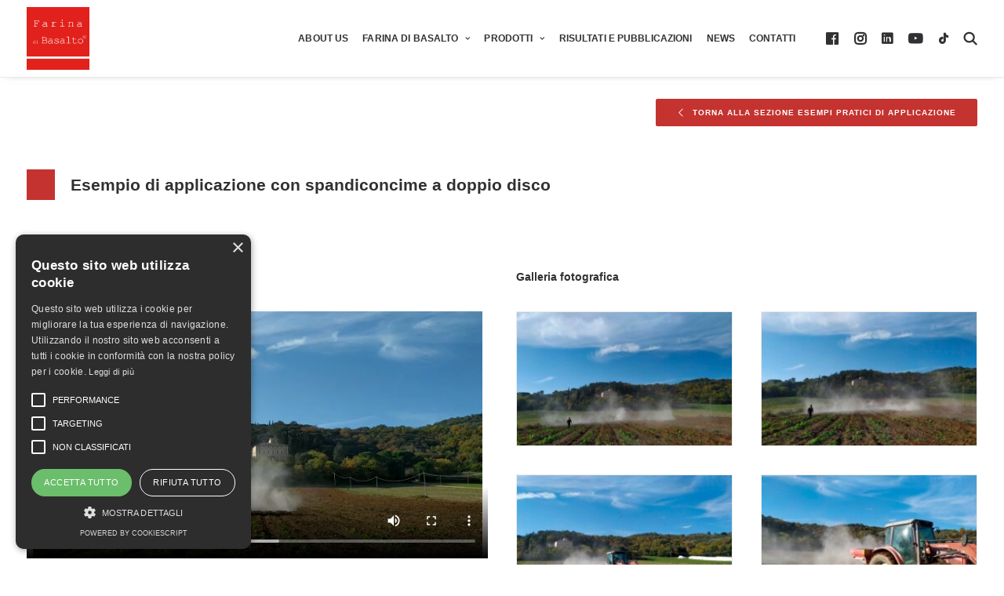

--- FILE ---
content_type: text/html; charset=UTF-8
request_url: https://farinadibasalto.it/guida-utilizzo/esempio-di-applicazione-con-spandiconcime-a-doppio-disco/
body_size: 17294
content:
<!DOCTYPE html>
<html class="no-touch" lang="it-IT" xmlns="http://www.w3.org/1999/xhtml">
<head>
<meta http-equiv="Content-Type" content="text/html; charset=UTF-8">
<meta name="viewport" content="width=device-width, initial-scale=1">
<link rel="profile" href="http://gmpg.org/xfn/11">
<link rel="pingback" href="https://farinadibasalto.it/xmlrpc.php">
<meta name='robots' content='index, follow, max-image-preview:large, max-snippet:-1, max-video-preview:-1' />
	<style>img:is([sizes="auto" i], [sizes^="auto," i]) { contain-intrinsic-size: 3000px 1500px }</style>
	
	<!-- This site is optimized with the Yoast SEO Premium plugin v24.0 (Yoast SEO v26.8) - https://yoast.com/product/yoast-seo-premium-wordpress/ -->
	<title>Esempio di applicazione con spandiconcime a doppio disco | Farina di Basalto ®</title>
	<link rel="canonical" href="https://farinadibasalto.it/guida-utilizzo/esempio-di-applicazione-con-spandiconcime-a-doppio-disco/" />
	<meta property="og:locale" content="it_IT" />
	<meta property="og:type" content="article" />
	<meta property="og:title" content="Esempio di applicazione con spandiconcime a doppio disco" />
	<meta property="og:url" content="https://farinadibasalto.it/guida-utilizzo/esempio-di-applicazione-con-spandiconcime-a-doppio-disco/" />
	<meta property="og:site_name" content="Farina di Basalto ®" />
	<meta property="article:publisher" content="https://www.facebook.com/farinadibasalto" />
	<meta property="article:modified_time" content="2024-12-13T12:13:29+00:00" />
	<meta property="og:image" content="https://farinadibasalto.it/wp-content/uploads/2022/12/neb-sima.jpg" />
	<meta property="og:image:width" content="800" />
	<meta property="og:image:height" content="800" />
	<meta property="og:image:type" content="image/jpeg" />
	<meta name="twitter:card" content="summary_large_image" />
	<script type="application/ld+json" class="yoast-schema-graph">{"@context":"https://schema.org","@graph":[{"@type":"WebPage","@id":"https://farinadibasalto.it/guida-utilizzo/esempio-di-applicazione-con-spandiconcime-a-doppio-disco/","url":"https://farinadibasalto.it/guida-utilizzo/esempio-di-applicazione-con-spandiconcime-a-doppio-disco/","name":"Esempio di applicazione con spandiconcime a doppio disco | Farina di Basalto ®","isPartOf":{"@id":"https://farinadibasalto.it/#website"},"primaryImageOfPage":{"@id":"https://farinadibasalto.it/guida-utilizzo/esempio-di-applicazione-con-spandiconcime-a-doppio-disco/#primaryimage"},"image":{"@id":"https://farinadibasalto.it/guida-utilizzo/esempio-di-applicazione-con-spandiconcime-a-doppio-disco/#primaryimage"},"thumbnailUrl":"https://farinadibasalto.it/wp-content/uploads/2022/12/neb-sima.jpg","datePublished":"2022-12-16T09:56:48+00:00","dateModified":"2024-12-13T12:13:29+00:00","breadcrumb":{"@id":"https://farinadibasalto.it/guida-utilizzo/esempio-di-applicazione-con-spandiconcime-a-doppio-disco/#breadcrumb"},"inLanguage":"it-IT","potentialAction":[{"@type":"ReadAction","target":["https://farinadibasalto.it/guida-utilizzo/esempio-di-applicazione-con-spandiconcime-a-doppio-disco/"]}]},{"@type":"ImageObject","inLanguage":"it-IT","@id":"https://farinadibasalto.it/guida-utilizzo/esempio-di-applicazione-con-spandiconcime-a-doppio-disco/#primaryimage","url":"https://farinadibasalto.it/wp-content/uploads/2022/12/neb-sima.jpg","contentUrl":"https://farinadibasalto.it/wp-content/uploads/2022/12/neb-sima.jpg","width":800,"height":800},{"@type":"BreadcrumbList","@id":"https://farinadibasalto.it/guida-utilizzo/esempio-di-applicazione-con-spandiconcime-a-doppio-disco/#breadcrumb","itemListElement":[{"@type":"ListItem","position":1,"name":"Home","item":"https://farinadibasalto.it/"},{"@type":"ListItem","position":2,"name":"Portfolio","item":"https://farinadibasalto.it/portfolio/"},{"@type":"ListItem","position":3,"name":"Esempio di applicazione con spandiconcime a doppio disco"}]},{"@type":"WebSite","@id":"https://farinadibasalto.it/#website","url":"https://farinadibasalto.it/","name":"Farina di Basalto ®","description":"Ammendanti, Biostimolanti, Corroboranti","publisher":{"@id":"https://farinadibasalto.it/#organization"},"potentialAction":[{"@type":"SearchAction","target":{"@type":"EntryPoint","urlTemplate":"https://farinadibasalto.it/?s={search_term_string}"},"query-input":{"@type":"PropertyValueSpecification","valueRequired":true,"valueName":"search_term_string"}}],"inLanguage":"it-IT"},{"@type":"Organization","@id":"https://farinadibasalto.it/#organization","name":"Basalti Orvieto","url":"https://farinadibasalto.it/","logo":{"@type":"ImageObject","inLanguage":"it-IT","@id":"https://farinadibasalto.it/#/schema/logo/image/","url":"https://farinadibasalto.it/wp-content/uploads/2024/06/Logo_www_farina_di_basalto_600px.jpg","contentUrl":"https://farinadibasalto.it/wp-content/uploads/2024/06/Logo_www_farina_di_basalto_600px.jpg","width":1263,"height":1266,"caption":"Basalti Orvieto"},"image":{"@id":"https://farinadibasalto.it/#/schema/logo/image/"},"sameAs":["https://www.facebook.com/farinadibasalto","https://www.instagram.com/farinadibasalto/","https://www.youtube.com/c/FarinadiBasalto","https://www.linkedin.com/showcase/farina-di-basalto/"]}]}</script>
	<!-- / Yoast SEO Premium plugin. -->


<link rel='dns-prefetch' href='//www.google.com' />
<link rel='dns-prefetch' href='//fonts.googleapis.com' />
<link rel="alternate" type="application/rss+xml" title="Farina di Basalto ® &raquo; Feed" href="https://farinadibasalto.it/feed/" />
<link rel='stylesheet' id='wp-block-library-css' href='https://farinadibasalto.it/wp-includes/css/dist/block-library/style.min.css?ver=6.8.3' type='text/css' media='all' />
<style id='classic-theme-styles-inline-css' type='text/css'>
/*! This file is auto-generated */
.wp-block-button__link{color:#fff;background-color:#32373c;border-radius:9999px;box-shadow:none;text-decoration:none;padding:calc(.667em + 2px) calc(1.333em + 2px);font-size:1.125em}.wp-block-file__button{background:#32373c;color:#fff;text-decoration:none}
</style>
<style id='global-styles-inline-css' type='text/css'>
:root{--wp--preset--aspect-ratio--square: 1;--wp--preset--aspect-ratio--4-3: 4/3;--wp--preset--aspect-ratio--3-4: 3/4;--wp--preset--aspect-ratio--3-2: 3/2;--wp--preset--aspect-ratio--2-3: 2/3;--wp--preset--aspect-ratio--16-9: 16/9;--wp--preset--aspect-ratio--9-16: 9/16;--wp--preset--color--black: #000000;--wp--preset--color--cyan-bluish-gray: #abb8c3;--wp--preset--color--white: #ffffff;--wp--preset--color--pale-pink: #f78da7;--wp--preset--color--vivid-red: #cf2e2e;--wp--preset--color--luminous-vivid-orange: #ff6900;--wp--preset--color--luminous-vivid-amber: #fcb900;--wp--preset--color--light-green-cyan: #7bdcb5;--wp--preset--color--vivid-green-cyan: #00d084;--wp--preset--color--pale-cyan-blue: #8ed1fc;--wp--preset--color--vivid-cyan-blue: #0693e3;--wp--preset--color--vivid-purple: #9b51e0;--wp--preset--gradient--vivid-cyan-blue-to-vivid-purple: linear-gradient(135deg,rgba(6,147,227,1) 0%,rgb(155,81,224) 100%);--wp--preset--gradient--light-green-cyan-to-vivid-green-cyan: linear-gradient(135deg,rgb(122,220,180) 0%,rgb(0,208,130) 100%);--wp--preset--gradient--luminous-vivid-amber-to-luminous-vivid-orange: linear-gradient(135deg,rgba(252,185,0,1) 0%,rgba(255,105,0,1) 100%);--wp--preset--gradient--luminous-vivid-orange-to-vivid-red: linear-gradient(135deg,rgba(255,105,0,1) 0%,rgb(207,46,46) 100%);--wp--preset--gradient--very-light-gray-to-cyan-bluish-gray: linear-gradient(135deg,rgb(238,238,238) 0%,rgb(169,184,195) 100%);--wp--preset--gradient--cool-to-warm-spectrum: linear-gradient(135deg,rgb(74,234,220) 0%,rgb(151,120,209) 20%,rgb(207,42,186) 40%,rgb(238,44,130) 60%,rgb(251,105,98) 80%,rgb(254,248,76) 100%);--wp--preset--gradient--blush-light-purple: linear-gradient(135deg,rgb(255,206,236) 0%,rgb(152,150,240) 100%);--wp--preset--gradient--blush-bordeaux: linear-gradient(135deg,rgb(254,205,165) 0%,rgb(254,45,45) 50%,rgb(107,0,62) 100%);--wp--preset--gradient--luminous-dusk: linear-gradient(135deg,rgb(255,203,112) 0%,rgb(199,81,192) 50%,rgb(65,88,208) 100%);--wp--preset--gradient--pale-ocean: linear-gradient(135deg,rgb(255,245,203) 0%,rgb(182,227,212) 50%,rgb(51,167,181) 100%);--wp--preset--gradient--electric-grass: linear-gradient(135deg,rgb(202,248,128) 0%,rgb(113,206,126) 100%);--wp--preset--gradient--midnight: linear-gradient(135deg,rgb(2,3,129) 0%,rgb(40,116,252) 100%);--wp--preset--font-size--small: 13px;--wp--preset--font-size--medium: 20px;--wp--preset--font-size--large: 36px;--wp--preset--font-size--x-large: 42px;--wp--preset--spacing--20: 0.44rem;--wp--preset--spacing--30: 0.67rem;--wp--preset--spacing--40: 1rem;--wp--preset--spacing--50: 1.5rem;--wp--preset--spacing--60: 2.25rem;--wp--preset--spacing--70: 3.38rem;--wp--preset--spacing--80: 5.06rem;--wp--preset--shadow--natural: 6px 6px 9px rgba(0, 0, 0, 0.2);--wp--preset--shadow--deep: 12px 12px 50px rgba(0, 0, 0, 0.4);--wp--preset--shadow--sharp: 6px 6px 0px rgba(0, 0, 0, 0.2);--wp--preset--shadow--outlined: 6px 6px 0px -3px rgba(255, 255, 255, 1), 6px 6px rgba(0, 0, 0, 1);--wp--preset--shadow--crisp: 6px 6px 0px rgba(0, 0, 0, 1);}:where(.is-layout-flex){gap: 0.5em;}:where(.is-layout-grid){gap: 0.5em;}body .is-layout-flex{display: flex;}.is-layout-flex{flex-wrap: wrap;align-items: center;}.is-layout-flex > :is(*, div){margin: 0;}body .is-layout-grid{display: grid;}.is-layout-grid > :is(*, div){margin: 0;}:where(.wp-block-columns.is-layout-flex){gap: 2em;}:where(.wp-block-columns.is-layout-grid){gap: 2em;}:where(.wp-block-post-template.is-layout-flex){gap: 1.25em;}:where(.wp-block-post-template.is-layout-grid){gap: 1.25em;}.has-black-color{color: var(--wp--preset--color--black) !important;}.has-cyan-bluish-gray-color{color: var(--wp--preset--color--cyan-bluish-gray) !important;}.has-white-color{color: var(--wp--preset--color--white) !important;}.has-pale-pink-color{color: var(--wp--preset--color--pale-pink) !important;}.has-vivid-red-color{color: var(--wp--preset--color--vivid-red) !important;}.has-luminous-vivid-orange-color{color: var(--wp--preset--color--luminous-vivid-orange) !important;}.has-luminous-vivid-amber-color{color: var(--wp--preset--color--luminous-vivid-amber) !important;}.has-light-green-cyan-color{color: var(--wp--preset--color--light-green-cyan) !important;}.has-vivid-green-cyan-color{color: var(--wp--preset--color--vivid-green-cyan) !important;}.has-pale-cyan-blue-color{color: var(--wp--preset--color--pale-cyan-blue) !important;}.has-vivid-cyan-blue-color{color: var(--wp--preset--color--vivid-cyan-blue) !important;}.has-vivid-purple-color{color: var(--wp--preset--color--vivid-purple) !important;}.has-black-background-color{background-color: var(--wp--preset--color--black) !important;}.has-cyan-bluish-gray-background-color{background-color: var(--wp--preset--color--cyan-bluish-gray) !important;}.has-white-background-color{background-color: var(--wp--preset--color--white) !important;}.has-pale-pink-background-color{background-color: var(--wp--preset--color--pale-pink) !important;}.has-vivid-red-background-color{background-color: var(--wp--preset--color--vivid-red) !important;}.has-luminous-vivid-orange-background-color{background-color: var(--wp--preset--color--luminous-vivid-orange) !important;}.has-luminous-vivid-amber-background-color{background-color: var(--wp--preset--color--luminous-vivid-amber) !important;}.has-light-green-cyan-background-color{background-color: var(--wp--preset--color--light-green-cyan) !important;}.has-vivid-green-cyan-background-color{background-color: var(--wp--preset--color--vivid-green-cyan) !important;}.has-pale-cyan-blue-background-color{background-color: var(--wp--preset--color--pale-cyan-blue) !important;}.has-vivid-cyan-blue-background-color{background-color: var(--wp--preset--color--vivid-cyan-blue) !important;}.has-vivid-purple-background-color{background-color: var(--wp--preset--color--vivid-purple) !important;}.has-black-border-color{border-color: var(--wp--preset--color--black) !important;}.has-cyan-bluish-gray-border-color{border-color: var(--wp--preset--color--cyan-bluish-gray) !important;}.has-white-border-color{border-color: var(--wp--preset--color--white) !important;}.has-pale-pink-border-color{border-color: var(--wp--preset--color--pale-pink) !important;}.has-vivid-red-border-color{border-color: var(--wp--preset--color--vivid-red) !important;}.has-luminous-vivid-orange-border-color{border-color: var(--wp--preset--color--luminous-vivid-orange) !important;}.has-luminous-vivid-amber-border-color{border-color: var(--wp--preset--color--luminous-vivid-amber) !important;}.has-light-green-cyan-border-color{border-color: var(--wp--preset--color--light-green-cyan) !important;}.has-vivid-green-cyan-border-color{border-color: var(--wp--preset--color--vivid-green-cyan) !important;}.has-pale-cyan-blue-border-color{border-color: var(--wp--preset--color--pale-cyan-blue) !important;}.has-vivid-cyan-blue-border-color{border-color: var(--wp--preset--color--vivid-cyan-blue) !important;}.has-vivid-purple-border-color{border-color: var(--wp--preset--color--vivid-purple) !important;}.has-vivid-cyan-blue-to-vivid-purple-gradient-background{background: var(--wp--preset--gradient--vivid-cyan-blue-to-vivid-purple) !important;}.has-light-green-cyan-to-vivid-green-cyan-gradient-background{background: var(--wp--preset--gradient--light-green-cyan-to-vivid-green-cyan) !important;}.has-luminous-vivid-amber-to-luminous-vivid-orange-gradient-background{background: var(--wp--preset--gradient--luminous-vivid-amber-to-luminous-vivid-orange) !important;}.has-luminous-vivid-orange-to-vivid-red-gradient-background{background: var(--wp--preset--gradient--luminous-vivid-orange-to-vivid-red) !important;}.has-very-light-gray-to-cyan-bluish-gray-gradient-background{background: var(--wp--preset--gradient--very-light-gray-to-cyan-bluish-gray) !important;}.has-cool-to-warm-spectrum-gradient-background{background: var(--wp--preset--gradient--cool-to-warm-spectrum) !important;}.has-blush-light-purple-gradient-background{background: var(--wp--preset--gradient--blush-light-purple) !important;}.has-blush-bordeaux-gradient-background{background: var(--wp--preset--gradient--blush-bordeaux) !important;}.has-luminous-dusk-gradient-background{background: var(--wp--preset--gradient--luminous-dusk) !important;}.has-pale-ocean-gradient-background{background: var(--wp--preset--gradient--pale-ocean) !important;}.has-electric-grass-gradient-background{background: var(--wp--preset--gradient--electric-grass) !important;}.has-midnight-gradient-background{background: var(--wp--preset--gradient--midnight) !important;}.has-small-font-size{font-size: var(--wp--preset--font-size--small) !important;}.has-medium-font-size{font-size: var(--wp--preset--font-size--medium) !important;}.has-large-font-size{font-size: var(--wp--preset--font-size--large) !important;}.has-x-large-font-size{font-size: var(--wp--preset--font-size--x-large) !important;}
:where(.wp-block-post-template.is-layout-flex){gap: 1.25em;}:where(.wp-block-post-template.is-layout-grid){gap: 1.25em;}
:where(.wp-block-columns.is-layout-flex){gap: 2em;}:where(.wp-block-columns.is-layout-grid){gap: 2em;}
:root :where(.wp-block-pullquote){font-size: 1.5em;line-height: 1.6;}
</style>
<link rel='stylesheet' id='contact-form-7-css' href='https://farinadibasalto.it/wp-content/plugins/contact-form-7/includes/css/styles.css?ver=6.1.4' type='text/css' media='all' />
<link rel='stylesheet' id='extp-google-fonts-css' href='//fonts.googleapis.com/css?family=Source+Sans+Pro&#038;ver=1.0.0' type='text/css' media='all' />
<link rel='stylesheet' id='uncodefont-google-css' href='//fonts.googleapis.com/css?family=Lato%3Aregular%2Citalic%2C700%2C700italic&#038;subset=latin%2Clatin-ext&#038;ver=2.9.4.4' type='text/css' media='all' />
<link rel='stylesheet' id='uncode-privacy-css' href='https://farinadibasalto.it/wp-content/plugins/uncode-privacy/assets/css/uncode-privacy-public.css?ver=2.2.7' type='text/css' media='all' />
<link rel='stylesheet' id='wpsl-styles-css' href='https://farinadibasalto.it/wp-content/plugins/wp-store-locator/css/styles.min.css?ver=2.2.261' type='text/css' media='all' />
<link rel='stylesheet' id='wpsl-widget-css' href='https://farinadibasalto.it/wp-content/plugins/wp-store-locator-widget/css/styles.min.css?ver=1.2.2' type='text/css' media='all' />
<link rel='stylesheet' id='tablepress-default-css' href='https://farinadibasalto.it/wp-content/plugins/tablepress/css/build/default.css?ver=3.2.6' type='text/css' media='all' />
<link rel='stylesheet' id='uncode-style-css' href='https://farinadibasalto.it/wp-content/themes/uncode/library/css/style.css?ver=2.9.4.4' type='text/css' media='all' />
<style id='uncode-style-inline-css' type='text/css'>

@media (min-width: 960px) { .limit-width { max-width: 1284px; margin: auto;}}
.menu-primary ul.menu-smart > li > a, .menu-primary ul.menu-smart li.dropdown > a, .menu-primary ul.menu-smart li.mega-menu > a, .vmenu-container ul.menu-smart > li > a, .vmenu-container ul.menu-smart li.dropdown > a { text-transform: uppercase; }
.menu-primary ul.menu-smart ul a, .vmenu-container ul.menu-smart ul a { text-transform: uppercase; }
body.menu-custom-padding .col-lg-0.logo-container, body.menu-custom-padding .col-lg-2.logo-container, body.menu-custom-padding .col-lg-12 .logo-container, body.menu-custom-padding .col-lg-4.logo-container { padding-top: 9px; padding-bottom: 9px; }
body.menu-custom-padding .col-lg-0.logo-container.shrinked, body.menu-custom-padding .col-lg-2.logo-container.shrinked, body.menu-custom-padding .col-lg-12 .logo-container.shrinked, body.menu-custom-padding .col-lg-4.logo-container.shrinked { padding-top: 0px; padding-bottom: 0px; }
@media (max-width: 959px) { body.menu-custom-padding .menu-container .logo-container { padding-top: 9px !important; padding-bottom: 9px !important; } }
#changer-back-color { transition: background-color 1000ms cubic-bezier(0.25, 1, 0.5, 1) !important; } #changer-back-color > div { transition: opacity 1000ms cubic-bezier(0.25, 1, 0.5, 1) !important; } body.bg-changer-init.disable-hover .main-wrapper .style-light,  body.bg-changer-init.disable-hover .main-wrapper .style-light h1,  body.bg-changer-init.disable-hover .main-wrapper .style-light h2, body.bg-changer-init.disable-hover .main-wrapper .style-light h3, body.bg-changer-init.disable-hover .main-wrapper .style-light h4, body.bg-changer-init.disable-hover .main-wrapper .style-light h5, body.bg-changer-init.disable-hover .main-wrapper .style-light h6, body.bg-changer-init.disable-hover .main-wrapper .style-light a, body.bg-changer-init.disable-hover .main-wrapper .style-dark, body.bg-changer-init.disable-hover .main-wrapper .style-dark h1, body.bg-changer-init.disable-hover .main-wrapper .style-dark h2, body.bg-changer-init.disable-hover .main-wrapper .style-dark h3, body.bg-changer-init.disable-hover .main-wrapper .style-dark h4, body.bg-changer-init.disable-hover .main-wrapper .style-dark h5, body.bg-changer-init.disable-hover .main-wrapper .style-dark h6, body.bg-changer-init.disable-hover .main-wrapper .style-dark a { transition: color 1000ms cubic-bezier(0.25, 1, 0.5, 1) !important; }
</style>
<link rel='stylesheet' id='uncode-icons-css' href='https://farinadibasalto.it/wp-content/themes/uncode/library/css/uncode-icons.css?ver=2.9.4.4' type='text/css' media='all' />
<link rel='stylesheet' id='uncode-custom-style-css' href='https://farinadibasalto.it/wp-content/themes/uncode/library/css/style-custom.css?ver=2.9.4.4' type='text/css' media='all' />
<style id='uncode-custom-style-inline-css' type='text/css'>
.style-back_color-212991-bg { background-color:#b59b1d; }.style-back_color-372583-bg { background-color:#b59b1d; }.style-back_color-181954-bg { background-color:#2e7d32; }
h1 {line-height:39px;}h2 {line-height:35px;}@media (max-width:990px) {body.menu-mobile-centered .main-menu-container .menu-horizontal .menu-horizontal-inner ul.menu-smart li.menu-item > a {font-size:3vw !important;line-height:1.3 !important;padding-top:5px;padding-bottom:5px;text-transform:none !important;}} footer .vc_custom_1711628072092{margin-top:unset !important;}footer a:hover {color:#cccccc !important;}footer .footer-last p {padding:0 15px 0 15px;font-size:10px;line-height:20px !important;}#bigtext-id0 .bigtext-line0 {font-size:38px !important;}.menu-container:not(.isotope-filters) ul.menu-smart > li > a:not(.social-menu-link), .menu-container:not(.vmenu-container):not(.isotope-filters) ul.menu-smart > li > a:not(.social-menu-link):not(.vc_control-btn), .menu-smart > li > a > div > div > div.btn, .burger-label {font-size:12px;padding:7px;} @media (min-width:0px) and (max-width:959px) {div[class*=vc_custom_]:not(.vc_custom_preserve_tablet) {border-left-width:32px !important;border-right-width:0 !important;}}@media (min-width:0px) and (max-width:959px) {#bordi-mobile {border-left-width:0 !important;border-right-width:0 !important;}} .primocampo {display:grid;width:100%;max-width:380px;padding:10px;text-align:left;color:#ffffff;padding:0 5px 0 0;text-align:left;}@media only screen and (max-width:600px) {.secondocampo {display:inline-block;padding:20px 0 10px 0;margin-top:20px;}}.form {display:flex;flex-direction:row;flex-wrap:wrap;justify-content:space-between;align-items:flex-end;}input, textarea, select, .seldiv, .select2-choice, .select2-selection--single {color:#212121;}.overlay.overlay-search .search-container form .search-container-inner input {color:#ffffff;}
</style>
<link rel='stylesheet' id='extp-font-awesome-css' href='https://farinadibasalto.it/wp-content/plugins/team-press/css/font-awesome/css/fontawesome-all.min.css?ver=6.8.3' type='text/css' media='all' />
<link rel='stylesheet' id='extp-lightbox-css' href='https://farinadibasalto.it/wp-content/plugins/team-press/css/glightbox.css?ver=6.8.3' type='text/css' media='all' />
<link rel='stylesheet' id='extp-teampress-css' href='https://farinadibasalto.it/wp-content/plugins/team-press/css/style.css?ver=6.8.3' type='text/css' media='all' />
<link rel='stylesheet' id='extp-teampress-imghover-css' href='https://farinadibasalto.it/wp-content/plugins/team-press/css/imghover-style.css?ver=6.8.3' type='text/css' media='all' />
<link rel='stylesheet' id='extp-teampress-list-css' href='https://farinadibasalto.it/wp-content/plugins/team-press/css/style-list.css?ver=6.8.3' type='text/css' media='all' />
<link rel='stylesheet' id='extp-teampress-tablecss-css' href='https://farinadibasalto.it/wp-content/plugins/team-press/css/style-table.css?ver=6.8.3' type='text/css' media='all' />
<link rel='stylesheet' id='extp-teampress-expand-css' href='https://farinadibasalto.it/wp-content/plugins/team-press/css/collapse.css?ver=6.8.3' type='text/css' media='all' />
<link rel='stylesheet' id='extp-teampress-modal-css' href='https://farinadibasalto.it/wp-content/plugins/team-press/css/modal.css?ver=6.8.3' type='text/css' media='all' />
<link rel='stylesheet' id='child-style-css' href='https://farinadibasalto.it/wp-content/themes/uncode-child/style.css' type='text/css' media='all' />
<script type="text/javascript" src="https://farinadibasalto.it/wp-includes/js/jquery/jquery.min.js?ver=3.7.1" id="jquery-core-js"></script>
<script type="text/javascript" src="https://farinadibasalto.it/wp-includes/js/jquery/jquery-migrate.min.js?ver=3.4.1" id="jquery-migrate-js"></script>
<script type="text/javascript" src="/wp-content/themes/uncode/library/js/ai-uncode.min.js" data-use-orientation-width='true' id="uncodeAI" data-home="/" data-path="/" data-breakpoints-images="258,516,720,1032,1440,2064,2880" id="ai-uncode-js"></script>
<script type="text/javascript" id="uncode-init-js-extra">
/* <![CDATA[ */
var SiteParameters = {"days":"giorni","hours":"ore","minutes":"minuti","seconds":"secondi","constant_scroll":"on","scroll_speed":"2","parallax_factor":"0.25","loading":"Caricamento...","slide_name":"slide","slide_footer":"footer","ajax_url":"https:\/\/farinadibasalto.it\/wp-admin\/admin-ajax.php","nonce_adaptive_images":"c66ed586a6","nonce_srcset_async":"f841f4dc18","enable_debug":"","block_mobile_videos":"","is_frontend_editor":"","main_width":["1280","px"],"mobile_parallax_allowed":"","listen_for_screen_update":"1","wireframes_plugin_active":"1","sticky_elements":"off","resize_quality":"85","register_metadata":"","bg_changer_time":"1000","update_wc_fragments":"1","optimize_shortpixel_image":"","menu_mobile_offcanvas_gap":"45","custom_cursor_selector":"[href], .trigger-overlay, .owl-next, .owl-prev, .owl-dot, input[type=\"submit\"], input[type=\"checkbox\"], button[type=\"submit\"], a[class^=\"ilightbox\"], .ilightbox-thumbnail, .ilightbox-prev, .ilightbox-next, .overlay-close, .unmodal-close, .qty-inset > span, .share-button li, .uncode-post-titles .tmb.tmb-click-area, .btn-link, .tmb-click-row .t-inside, .lg-outer button, .lg-thumb img, a[data-lbox], .uncode-close-offcanvas-overlay, .uncode-nav-next, .uncode-nav-prev, .uncode-nav-index","mobile_parallax_animation":"","lbox_enhanced":"","native_media_player":"1","vimeoPlayerParams":"?autoplay=0","ajax_filter_key_search":"key","ajax_filter_key_unfilter":"unfilter","index_pagination_disable_scroll":"","index_pagination_scroll_to":"","uncode_wc_popup_cart_qty":"","disable_hover_hack":"","uncode_nocookie":"","menuHideOnClick":"1","smoothScroll":"on","smoothScrollDisableHover":"","smoothScrollQuery":"960","uncode_force_onepage_dots":"","uncode_smooth_scroll_safe":"","uncode_lb_add_galleries":", .gallery","uncode_lb_add_items":", .gallery .gallery-item a","uncode_prev_label":"Previous","uncode_next_label":"Prossimo","uncode_slide_label":"Slide","uncode_share_label":"Share on %","uncode_has_ligatures":"","uncode_is_accessible":"","uncode_carousel_itemSelector":"*:not(.hidden)","uncode_adaptive":"1","ai_breakpoints":"258,516,720,1032,1440,2064,2880","uncode_limit_width":"1284px"};
/* ]]> */
</script>
<script type="text/javascript" src="https://farinadibasalto.it/wp-content/themes/uncode/library/js/init.min.js?ver=2.9.4.4" id="uncode-init-js"></script>
<script type="text/javascript" src="https://farinadibasalto.it/wp-content/plugins/team-press/js/teampress.min.js?ver=1.4.1" id="extp-teampress-js"></script>
<script></script><link rel='shortlink' href='https://farinadibasalto.it/?p=90996' />
<link rel="alternate" title="oEmbed (JSON)" type="application/json+oembed" href="https://farinadibasalto.it/wp-json/oembed/1.0/embed?url=https%3A%2F%2Ffarinadibasalto.it%2Fguida-utilizzo%2Fesempio-di-applicazione-con-spandiconcime-a-doppio-disco%2F" />
<link rel="alternate" title="oEmbed (XML)" type="text/xml+oembed" href="https://farinadibasalto.it/wp-json/oembed/1.0/embed?url=https%3A%2F%2Ffarinadibasalto.it%2Fguida-utilizzo%2Fesempio-di-applicazione-con-spandiconcime-a-doppio-disco%2F&#038;format=xml" />
<!-- start Simple Custom CSS and JS -->
<style type="text/css">
.paragrafoSpecialeProdotto{
	background-color: #FEF4F3
}
.paragrafoSpecialeProdotto p{
	padding: 10px;
}

</style>
<!-- end Simple Custom CSS and JS -->
<!-- start Simple Custom CSS and JS -->
<style type="text/css">
.gform_wrapper.gravity-theme .gfield-choice-input+label {
    line-height: 26px;
}

hr.quiz {
    margin: 0;
    width: 40px;
    border: 0;
    height: 2px;
    background-color: #c4322f;
}</style>
<!-- end Simple Custom CSS and JS -->
<!-- start Simple Custom CSS and JS -->
<style type="text/css">
.youtube {
     background-image: url("https://farinadibasalto.it/wp-content/uploads/2022/05/video-non-disponibile.png");
     background-repeat:no-repeat;
     background-size:cover;
}

</style>
<!-- end Simple Custom CSS and JS -->
<!-- start Simple Custom CSS and JS -->
<style type="text/css">
#wpsl-result-list li p {
padding-left: 0;
margin: 0 0 5px 0;
}</style>
<!-- end Simple Custom CSS and JS -->
<!-- start Simple Custom CSS and JS -->
<style type="text/css">
.gform_wrapper.gravity-theme #field_submit .gform-button--width-full, .gform_wrapper.gravity-theme .gform_footer .gform-button--width-full {
    text-align: center;
    width: 100%;
    background-color: #ff1a15 !important; 
    color: #ffffff !important;
}

label {
    font-size: 12px !important;
    line-height: 0.95;
    margin: 0px 0px 5px 0px;
}

</style>
<!-- end Simple Custom CSS and JS -->
<!-- start Simple Custom CSS and JS -->
<script type="text/javascript" charset="UTF-8" src="//cdn.cookie-script.com/s/ea6fcd455376a07eec43fd0cbf531bbc.js"></script><!-- end Simple Custom CSS and JS -->
<!-- start Simple Custom CSS and JS -->
<!-- Facebook Pixel Code -->
<script>
!function(f,b,e,v,n,t,s){if(f.fbq)return;n=f.fbq=function(){n.callMethod?n.callMethod.apply(n,arguments):n.queue.push(arguments)};if(!f._fbq)f._fbq=n;n.push=n;n.loaded=!0;n.version='2.0';n.queue=[];t=b.createElement(e);t.async=!0;t.src=v;s=b.getElementsByTagName(e)[0];s.parentNode.insertBefore(t,s)}(window,document,'script','https://connect.facebook.net/en_US/fbevents.js');fbq('init', '1395059851413933');fbq('track', 'PageView');
</script>
<noscript>
<img height="1" width="1" src="https://www.facebook.com/tr?id=1395059851413933&ev=PageView &noscript=1"/>
</noscript>
<!-- End Facebook Pixel Code --><!-- end Simple Custom CSS and JS -->
<!-- start Simple Custom CSS and JS -->
<script type="text/javascript">
(function($, window) {
        var adjustAnchor = function() {

            var $anchor = $(':target'),
                    fixedElementHeight = 80;

            if ($anchor.length > 0) {

                $('html, body')
                    .stop()
                    .animate({
                        scrollTop: $anchor.offset().top - fixedElementHeight
                    }, 80);

            }

        };

        $(window).on('hashchange load', function() {
            adjustAnchor();
        });

    })(jQuery, window);</script>
<!-- end Simple Custom CSS and JS -->
<style data-type="vc_custom-css">.icone {
    width:100%;
    max-width:160px;
    margin:auto;
}

html {scroll-behavior:smooth;}


.btn-container {
   text-align: right !important;
}</style><link rel="icon" href="https://farinadibasalto.it/wp-content/uploads/2020/06/cropped-Logo_farinadibasalto_512px-32x32.png" sizes="32x32" />
<link rel="icon" href="https://farinadibasalto.it/wp-content/uploads/2020/06/cropped-Logo_farinadibasalto_512px-192x192.png" sizes="192x192" />
<link rel="apple-touch-icon" href="https://farinadibasalto.it/wp-content/uploads/2020/06/cropped-Logo_farinadibasalto_512px-180x180.png" />
<meta name="msapplication-TileImage" content="https://farinadibasalto.it/wp-content/uploads/2020/06/cropped-Logo_farinadibasalto_512px-270x270.png" />
<style type="text/css">    .ex-tplist span.search-btsm .tp-search-submit,
    .extp-pagination .page-navi .page-numbers.current,
    .ex-loadmore .loadmore-exbt span:not(.load-text),
    .ex-social-account li a:hover,
    .ex-tplist.style-3 .tpstyle-3 .tpstyle-3-rib,
    .tpstyle-3 .ex-social-account li a,
    figure.tpstyle-7,
    .tpstyle-8 .tpstyle-8-position,
    .tpstyle-9 .ex-social-account,
    figure.tpstyle-17 p:after,
    figure.tpstyle-17 .ex-social-account,
    figure.tpstyle-19,
    .ex-table-1 th,
    .ex-table-1 th,
    figure.tpstyle-img-1 .ex-social-account li a:hover,
    figure.tpstyle-img-7 .ex-social-account li a:hover,
    figure.tpstyle-20-blue h3, figure.tpstyle-20-blue:before, figure.tpstyle-20-blue:after,
    figure.tpstyle-img-5 h5, figure.tpstyle-img-6 h5,
    figure.tpstyle-img-9 h3,
    .ex-tplist .extsc-hidden .ex-social-account li a:hover,
    .extp-mdbutton > div:hover,
    .exteam-lb .ex-social-account li a:hover,
    .ex-loadmore .loadmore-exbt:hover{background:#e2211c;}
    .etp-alphab ul li a.current,
    .ex-tplist .exp-expand .exp-expand-des h3 a,
    .tpstyle-11 h3 span,
    figure.tpstyle-19 h5,
    .ex-tplist .tpstyle-list-3 h5,
    .ex-tplist .tpstyle-img-10 h5, .ex-tplist .tpstyle-img-3 h5, .ex-tplist .tpstyle-img-2 h5,.ex-tplist .tpstyle-img-7 h3,
    figure.tpstyle-img-8 > i,
    .exteam-lb .gslide-description.description-right h3 a,
    .ex-tplist .extsc-hidden .exp-modal-info h3 a,
    .extp-member-single .member-info h3,
    .ex-loadmore .loadmore-exbt,
        .ex-tplist:not(.style-3):not(.style-7):not(.style-11):not(.style-17):not(.style-19):not(.style-20):not(.style-img-2):not(.style-img-3):not(.style-img-4):not(.style-img-5):not(.style-img-6):not(.style-img-7):not(.style-img-9):not(.style-img-10):not(.list-style-3) h3 a{ color:#e2211c;}
    .etp-alphab ul li a.current,
    .ex-loadmore .loadmore-exbt,
    .tpstyle-4 .tpstyle-4-image,
    figure.tpstyle-17 p:after,
    figure.tpstyle-19 .tpstyle-19-image,
    .tpstyle-list-3,
    .ex-table-2,
    .tpstyle-img-4 h3 a,
    .ex-tplist .extsc-hidden .ex-social-account li a:hover,
    .extp-mdbutton > div:hover,
    .exteam-lb .ex-social-account li a:hover,
    .ex-tplist span.search-btsm .tp-search-submit, .extp-pagination .page-navi .page-numbers.current{ border-color:#e2211c}
    figure.tpstyle-19 .tpstyle-19-image:before{  border-top-color:#e2211c}
    .tpstyle-9 .tpstyle-9-position{background:rgba(226,33,28,.7)}
    .extp-loadicon, .extp-loadicon::before, .extp-loadicon::after{  border-left-color:#e2211c}
    	.ex-table-1 p,
    .exteam-lb .gslide-description.description-right p,
    .extp-member-single .member-desc,
    .ex-tplist .exp-expand p,
    .ex-tplist figcaption p,
    .ex-tplist{font-size: 14px;}
    	.tpstyle-1, .tpstyle-3, .tpstyle-8, .tpstyle-9, .tpstyle-10, .tpstyle-11, .tpstyle-18,
    .tpstyle-2 figcaption, .tpstyle-4 figcaption, .tpstyle-5 figcaption, .tpstyle-6 figcaption,
    figure.tpstyle-7, figure.tpstyle-17,
	.ex-table-1 p, .tpstyle-13 p,
    figure.tpstyle-14 p, figure.tpstyle-15 p, figure.tpstyle-16 p, figure.tpstyle-19 .tpstyle-19-image p,
    figure.tpstyle-20 p,
    .tpstyle-img-1, .tpstyle-img-2, .tpstyle-img-3, .tpstyle-img-4,
    figure.tpstyle-img-5, figure.tpstyle-img-6,
    figure.tpstyle-img-8 h3, figure.tpstyle-img-8 p,
    .tpstyle-img-10 p,
    .tpitem-list,
    .exteam-lb,
    .exp-expand,
    .extp-member-single .member-desc,
    .ex-tplist .exp-expand p,
    .ex-tplist figcaption p,
    .ex-tplist{color: #3a3a3a;}
    	.ex-tplist h3 a,
    .ex-tplist .extsc-hidden .exp-modal-info h3 a,
    .extp-member-single .member-info h3,
    .exteam-lb .gslide-description.description-right h3{
        font-family: "", sans-serif;
    }
		.ex-tplist h3 a,
    .ex-tplist .extsc-hidden .exp-modal-info h3 a,
    .exteam-lb .gslide-description.description-right h3{font-size: 22px;}
    	.ex-tplist:not(.style-3):not(.style-7):not(.style-11):not(.style-17):not(.style-19):not(.style-20):not(.style-img-2):not(.style-img-3):not(.style-img-4):not(.style-img-5):not(.style-img-6):not(.style-img-7):not(.style-img-9):not(.style-img-10):not(.list-style-3) h3 a,
    .exteam-lb .gslide-description.description-right h3 a,
    .extp-member-single .member-info h3,
    .ex-tplist h3 a,
    .ex-tplist .extsc-hidden .exp-modal-info h3 a,
    .ex-tplist .exp-expand .exp-expand-des h3 a{color: #e2211c;}
    	.ex-tplist .exp-expand .exp-expand-meta h5,
    .ex-tplist .extsc-hidden .exp-modal-info h5,
    .exteam-lb .gslide-description.description-right h5,
    .extp-member-single .mb-meta,
    .ex-tplist h5{
        font-family: "", sans-serif;
    }
		.ex-tplist .exp-expand .exp-expand-meta h5,
    .ex-tplist .extsc-hidden .exp-modal-info h5,
    .exteam-lb .gslide-description.description-right h5,
    .extp-member-single .mb-meta,
    .ex-tplist h5{color: #565656;}
    .ex-tplist .extp-child_cat .extp-top-cat>li {
    margin-right: 4px;
    padding: 5px 10px;
}

.ex-tplist h5 {
    text-transform: none;
	color: #7c7c7c !important;
 }

.team-pos-info {
    display: none !important;
}

.tpstyle-list-3 {
    border: 1px solid #E2211C;
}


@media screen and (max-width: 480px) {

.extsc-hidden .exp-modal-info h5 span {
   display: none;
}
	
.tpstyle-12 h3 {
  top: -50px !important;
  width: 90% !important;
   font-weight: 300 !important;

}
	
.extsc-hidden .exp-modal-info h5 {
  border-right: none;
}

	}

.extp-member-single  { margin-top: 150px; }
.extp-member-single .mb-meta * {
  color: inherit;
  display: none;
}
</style>		<style type="text/css" id="wp-custom-css">
			.biosolutions {
	width:100%;
	max-width:280px;
}		</style>
		<noscript><style> .wpb_animate_when_almost_visible { opacity: 1; }</style></noscript>	

<!-- Google Tag Manager -->
<script>(function(w,d,s,l,i){w[l]=w[l]||[];w[l].push({'gtm.start':
new Date().getTime(),event:'gtm.js'});var f=d.getElementsByTagName(s)[0],
j=d.createElement(s),dl=l!='dataLayer'?'&l='+l:'';j.async=true;j.src=
'https://www.googletagmanager.com/gtm.js?id='+i+dl;f.parentNode.insertBefore(j,f);
})(window,document,'script','dataLayer','GTM-PRXRCPC');</script>
<!-- End Google Tag Manager -->
	
</head>
<body class="wp-singular portfolio-template-default single single-portfolio postid-90996 wp-theme-uncode wp-child-theme-uncode-child group-blog hormenu-position-left hmenu hmenu-position-right header-full-width main-center-align menu-custom-padding textual-accent-color menu-sticky-mobile menu-mobile-centered mobile-parallax-not-allowed ilb-no-bounce unreg qw-body-scroll-disabled menu-sticky-fix no-qty-fx wpb-js-composer js-comp-ver-8.5 vc_responsive" data-border="0">
	
	<!-- Google Tag Manager (noscript) -->
<noscript><iframe src="https://www.googletagmanager.com/ns.html?id=GTM-PRXRCPC"
height="0" width="0" style="display:none;visibility:hidden"></iframe></noscript>
<!-- End Google Tag Manager (noscript) -->
	
		<div id="vh_layout_help"></div><div class="body-borders" data-border="0"><div class="top-border body-border-shadow"></div><div class="right-border body-border-shadow"></div><div class="bottom-border body-border-shadow"></div><div class="left-border body-border-shadow"></div><div class="top-border style-light-bg"></div><div class="right-border style-light-bg"></div><div class="bottom-border style-light-bg"></div><div class="left-border style-light-bg"></div></div>	<div class="box-wrapper">
		<div class="box-container">
		<script type="text/javascript" id="initBox">UNCODE.initBox();</script>
		<div class="menu-wrapper menu-sticky menu-sticky-mobile">
													
													<header id="masthead" class="navbar menu-primary menu-light submenu-light style-light-original menu-with-logo">
														<div class="menu-container style-color-xsdn-bg menu-borders menu-shadows" role="navigation">
															<div class="row-menu limit-width">
																<div class="row-menu-inner">
																	<div id="logo-container-mobile" class="col-lg-0 logo-container middle">
																		<div id="main-logo" class="navbar-header style-light">
																			<a href="https://farinadibasalto.it/" class="navbar-brand" data-padding-shrink ="0" data-minheight="20" aria-label="Farina di Basalto ®"><div class="logo-image main-logo logo-skinnable" data-maxheight="80" style="height: 80px;"><img fetchpriority="high" decoding="async" src="https://farinadibasalto.it/wp-content/uploads/2020/06/cropped-Logo_farinadibasalto_512px.png" alt="logo" width="512" height="512" class="img-responsive" /></div></a>
																		</div>
																		<div class="mmb-container"><div class="mobile-additional-icons"></div><div class="mobile-menu-button mobile-menu-button-light lines-button" aria-label="Toggle menu" role="button" tabindex="0"><span class="lines"><span></span></span></div></div>
																	</div>
																	<div class="col-lg-12 main-menu-container middle">
																		<div class="menu-horizontal menu-dd-shadow-sm ">
																			<div class="menu-horizontal-inner">
																				<div class="nav navbar-nav navbar-main navbar-nav-first"><ul id="menu-menu-farina-di-basalto" class="menu-primary-inner menu-smart sm" role="menu"><li role="menuitem"  id="menu-item-104469" class="menu-item menu-item-type-custom menu-item-object-custom menu-item-104469 menu-item-link"><a target="_blank" href="https://farinadibasalto.it/wp-content/uploads/2025/09/about-us-farina-di-basalto.pdf">ABOUT US<i class="fa fa-angle-right fa-dropdown"></i></a></li>
<li role="menuitem"  id="menu-item-104411" class="menu-item menu-item-type-custom menu-item-object-custom menu-item-has-children menu-item-104411 dropdown menu-item-link"><a href="#" data-toggle="dropdown" class="dropdown-toggle" role="button" data-type="title">FARINA DI BASALTO<i class="fa fa-angle-down fa-dropdown"></i></a>
<ul role="menu" class="drop-menu">
	<li role="menuitem"  id="menu-item-85486" class="menu-item menu-item-type-post_type menu-item-object-page menu-item-85486"><a title="Biostimolanti Fogliari Corroboranti Ammendanti: la nostra garanzia di qualità e unicità" href="https://farinadibasalto.it/stimolanti-fogliari-corroboranti-ammendanti-la-garanzia-di-qualita-e-unicita/">UNICITÀ E CERTIFICAZIONI<i class="fa fa-angle-right fa-dropdown"></i></a></li>
	<li role="menuitem"  id="menu-item-104470" class="menu-item menu-item-type-custom menu-item-object-custom menu-item-104470"><a target="_blank" href="https://farinadibasalto.it/wp-content/uploads/2025/09/CARATTERISTICHE-FISICO-CHIMICHE-E-COMPOSIZIONE-CHIMICA-FARINA-DI-BASALTO.pdf">CARATTERISTICHE FISICO CHIMICHE E COMPOSIZIONE CHIMICA<i class="fa fa-angle-right fa-dropdown"></i></a></li>
</ul>
</li>
<li role="menuitem"  id="menu-item-104457" class="menu-item menu-item-type-custom menu-item-object-custom menu-item-has-children menu-item-104457 dropdown menu-item-link"><a href="#" data-toggle="dropdown" class="dropdown-toggle" role="button" data-type="title">PRODOTTI<i class="fa fa-angle-down fa-dropdown"></i></a>
<ul role="menu" class="drop-menu">
	<li role="menuitem"  id="menu-item-104461" class="menu-item menu-item-type-custom menu-item-object-custom menu-item-has-children menu-item-104461 dropdown"><a href="#" role="button" data-type="title">Trattamento FOGLIARE<i class="fa fa-angle-down fa-dropdown"></i></a>
	<ul role="menu" class="drop-menu">
		<li role="menuitem"  id="menu-item-86869" class="menu-item menu-item-type-post_type menu-item-object-page menu-item-86869"><a href="https://farinadibasalto.it/farina-di-basalto-tipo-xf-stimolante-fogliare/"><i class="menu-icon fa fa-leaf"></i><b>TIPO XF</font></b><i class="fa fa-angle-right fa-dropdown"></i></a></li>
		<li role="menuitem"  id="menu-item-104408" class="menu-item menu-item-type-custom menu-item-object-custom menu-item-104408"><a target="_blank" href="https://farinadibasalto.it/wp-content/uploads/2025/09/MICOBAS_FOGLIA.pdf"><i class="menu-icon fa fa-leaf"></i><b>MICOBAS FOGLIA</font></b><i class="fa fa-angle-right fa-dropdown"></i></a></li>
	</ul>
</li>
	<li role="menuitem"  id="menu-item-104462" class="menu-item menu-item-type-custom menu-item-object-custom menu-item-has-children menu-item-104462 dropdown"><a href="#" role="button" data-type="title">Trattamento al SUOLO<i class="fa fa-angle-down fa-dropdown"></i></a>
	<ul role="menu" class="drop-menu">
		<li role="menuitem"  id="menu-item-104414" class="menu-item menu-item-type-custom menu-item-object-custom menu-item-104414"><a target="_blank" href="https://farinadibasalto.it/wp-content/uploads/2025/09/06-MICOBAS_-SUOLO.pdf"><i class="menu-icon fa fa-earth"></i>MICOBAS SUOLO<i class="fa fa-angle-right fa-dropdown"></i></a></li>
		<li role="menuitem"  id="menu-item-105029" class="menu-item menu-item-type-custom menu-item-object-custom menu-item-105029"><a target="_blank" href="https://farinadibasalto.it/wp-content/uploads/2025/12/Marzyo-Farina-di-Basalto-dic-2025.pdf"><i class="menu-icon fa fa-earth"></i>MARZYO<i class="fa fa-angle-right fa-dropdown"></i></a></li>
		<li role="menuitem"  id="menu-item-104415" class="menu-item menu-item-type-custom menu-item-object-custom menu-item-104415"><a target="_blank" href="https://farinadibasalto.it/wp-content/uploads/2025/11/ottobryo-112025.pdf"><i class="menu-icon fa fa-earth"></i>OTTOBRYO<i class="fa fa-angle-right fa-dropdown"></i></a></li>
	</ul>
</li>
	<li role="menuitem"  id="menu-item-104463" class="menu-item menu-item-type-custom menu-item-object-custom menu-item-has-children menu-item-104463 dropdown"><a href="#" role="button" data-type="title">TERRICCI E SUBSTRATI<i class="fa fa-angle-down fa-dropdown"></i></a>
	<ul role="menu" class="drop-menu">
		<li role="menuitem"  id="menu-item-93379" class="menu-item menu-item-type-post_type menu-item-object-page menu-item-93379"><a href="https://farinadibasalto.it/farina-di-basalto-tipo-nt-nutriterra-medio-per-apporto-minerale-substrati/"><i class="menu-icon fa fa-earth"></i><b>TIPO NT NUTRITERRA</b><i class="fa fa-angle-right fa-dropdown"></i></a></li>
	</ul>
</li>
	<li role="menuitem"  id="menu-item-104464" class="menu-item menu-item-type-custom menu-item-object-custom menu-item-has-children menu-item-104464 dropdown"><a href="#" role="button" data-type="title">CONCIA E CONSERVAZIONE<i class="fa fa-angle-down fa-dropdown"></i></a>
	<ul role="menu" class="drop-menu">
		<li role="menuitem"  id="menu-item-99386" class="menu-item menu-item-type-post_type menu-item-object-page menu-item-99386"><a href="https://farinadibasalto.it/annum-50-per-la-concia-del-seme/"><i class="menu-icon fa fa-pied-piper-pp"></i><b>ANNUM 50</b><i class="fa fa-angle-right fa-dropdown"></i></a></li>
		<li role="menuitem"  id="menu-item-95064" class="menu-item menu-item-type-post_type menu-item-object-page menu-item-95064"><a href="https://farinadibasalto.it/annum-200-per-la-concia-del-seme/"><i class="menu-icon fa fa-pied-piper-pp"></i><b>ANNUM 200</b><i class="fa fa-angle-right fa-dropdown"></i></a></li>
	</ul>
</li>
	<li role="menuitem"  id="menu-item-104465" class="menu-item menu-item-type-custom menu-item-object-custom menu-item-has-children menu-item-104465 dropdown"><a href="#" role="button" data-type="title">USO ZOOTECNICO<i class="fa fa-angle-down fa-dropdown"></i></a>
	<ul role="menu" class="drop-menu">
		<li role="menuitem"  id="menu-item-86997" class="menu-item menu-item-type-post_type menu-item-object-page menu-item-86997"><a href="https://farinadibasalto.it/farina-di-basalto-tipo-x-lit-e-le-applicazioni-nella-zootecnia/"><i class="menu-icon fa fa-home2"></i><b>TIPO XLIT &#8211; LETTIERA SANA</b><i class="fa fa-angle-right fa-dropdown"></i></a></li>
		<li role="menuitem"  id="menu-item-95392" class="menu-item menu-item-type-post_type menu-item-object-page menu-item-95392"><a href="https://farinadibasalto.it/gallina-allegra-elimina-odori-e-contrasta-parassiti-nelle-lettiere-dei-polli/"><i class="menu-icon fa fa-home"></i><b>Gallina Allegra</b><i class="fa fa-angle-right fa-dropdown"></i></a></li>
	</ul>
</li>
	<li role="menuitem"  id="menu-item-104466" class="menu-item menu-item-type-custom menu-item-object-custom menu-item-has-children menu-item-104466 dropdown"><a href="#" role="button" data-type="title">PET &#8211; Animali domestici<i class="fa fa-angle-down fa-dropdown"></i></a>
	<ul role="menu" class="drop-menu">
		<li role="menuitem"  id="menu-item-95393" class="menu-item menu-item-type-post_type menu-item-object-page menu-item-95393"><a href="https://farinadibasalto.it/polvere-per-cuccette-e-lettiere-pacopets/"><i class="menu-icon fa fa-home3"></i><b>PacoPets</b><i class="fa fa-angle-right fa-dropdown"></i></a></li>
	</ul>
</li>
</ul>
</li>
<li role="menuitem"  id="menu-item-104948" class="menu-item menu-item-type-post_type menu-item-object-portfolio menu-item-104948 menu-item-link"><a href="https://farinadibasalto.it/guida-utilizzo/risultati-pratici-applicazione-della-farina-di-basalto/">Risultati e Pubblicazioni<i class="fa fa-angle-right fa-dropdown"></i></a></li>
<li role="menuitem"  id="menu-item-104917" class="menu-item menu-item-type-post_type menu-item-object-page menu-item-104917 menu-item-link"><a href="https://farinadibasalto.it/notizie/">NEWS<i class="fa fa-angle-right fa-dropdown"></i></a></li>
<li role="menuitem"  id="menu-item-82947" class="menu-item menu-item-type-post_type menu-item-object-page menu-item-82947 menu-item-link"><a href="https://farinadibasalto.it/contattaci/">CONTATTI<i class="fa fa-angle-right fa-dropdown"></i></a></li>
</ul></div><div class="uncode-close-offcanvas-mobile lines-button close navbar-mobile-el"><span class="lines"></span></div><div class="nav navbar-nav navbar-nav-last navbar-extra-icons"><ul class="menu-smart sm menu-icons menu-smart-social" role="menu"><li role="menuitem" class="menu-item-link social-icon social-204707"><a href="https://www.facebook.com/farinadibasalto" class="social-menu-link" role="button" target="_blank"><i class="fa fa-facebook-official" role="presentation"></i></a></li><li role="menuitem" class="menu-item-link social-icon social-328992"><a href="https://www.instagram.com/accounts/login/?next=/farinadibasalto/" class="social-menu-link" role="button" target="_blank"><i class="fa fa-instagram" role="presentation"></i></a></li><li role="menuitem" class="menu-item-link social-icon social-499312"><a href="https://www.linkedin.com/showcase/farina-di-basalto/" class="social-menu-link" role="button" target="_blank"><i class="fa fa-linkedin1" role="presentation"></i></a></li><li role="menuitem" class="menu-item-link social-icon social-948355"><a href="https://www.youtube.com/channel/UClApSPillhlbykri84eAQwA/featured" class="social-menu-link" role="button" target="_blank"><i class="fa fa-youtube-play" role="presentation"></i></a></li><li role="menuitem" class="menu-item-link social-icon social-121505"><a href="https://www.tiktok.com/@farina.di.basalto" class="social-menu-link" role="button" target="_blank"><i class="fa fa-tiktok" role="presentation"></i></a></li><li role="menuitem" class="menu-item-link search-icon style-light dropdown "><a href="#" class="trigger-overlay search-icon" role="button" data-area="search" data-container="box-container" aria-label="Ricerca">
													<i class="fa fa-search3"></i><span class="desktop-hidden"><span>Ricerca</span></span><i class="fa fa-angle-down fa-dropdown desktop-hidden"></i>
													</a><ul role="menu" class="drop-menu desktop-hidden">
														<li role="menuitem">
															<form class="search" method="get" action="https://farinadibasalto.it/">
																<input type="search" class="search-field no-livesearch" placeholder="Cercare..." value="" name="s" title="Cercare..." /></form>
														</li>
													</ul></li></ul></div></div>
																		</div>
																	</div>
																</div>
															</div></div>
													</header>
												</div>			<script type="text/javascript" id="fixMenuHeight">UNCODE.fixMenuHeight();</script>
			<div class="main-wrapper">
				<div class="main-container">
					<div class="page-wrapper">
						<div class="sections-container">
<script type="text/javascript">UNCODE.initHeader();</script><div class="page-body style-light-bg">
						<div class="portfolio-wrapper portfolio-wrapper-- portfolio-wrapper--with-builder"><div class="portfolio-body"><div class="post-content"><div data-parent="true" class="vc_row row-container" id="row-unique-0"><div class="row-background background-element" style="opacity: 1;">
											<div class="background-wrapper">
												<div class="background-inner"></div>
												<div class="block-bg-overlay style-color-xsdn-bg" style="opacity: 0.98;"></div>
											</div>
										</div><div class="row no-top-padding single-bottom-padding single-h-padding limit-width row-parent"><div class="wpb_row auto-height-device row-inner"><div class="wpb_column pos-top pos-center align_left align_left_mobile column_parent col-lg-12 half-internal-gutter"><div class="uncol style-light"  ><div class="uncoltable"><div class="uncell no-block-padding" ><div class="uncont" ><div class="empty-space empty-quart" ><span class="empty-space-inner"></span></div>
<span class="btn-container" ><a role="button"  href="https://farinadibasalto.it/esempi-pratici-di-applicazioni/" class="custom-link btn btn-sm border-width-0 btn-accent btn-icon-left"><i class="fa fa-chevron-left3"></i>TORNA ALLA SEZIONE ESEMPI PRATICI DI APPLICAZIONE</a></span><div class="empty-space empty-single" ><span class="empty-space-inner"></span></div>
<div class="uncode_text_column vc_custom_1671184322203 border-accent-color"  style="border-style: solid;border-top-width: 0px ;border-right-width: 0px ;border-bottom-width: 0px ;border-left-width: 36px ;padding-top: 0px ;padding-right: 0px ;padding-bottom: 0px ;padding-left: 20px ;"><h1>Esempio di applicazione con spandiconcime a doppio disco</h1>
<p>
</div></div></div></div></div></div><script id="script-row-unique-0" data-row="script-row-unique-0" type="text/javascript" class="vc_controls">UNCODE.initRow(document.getElementById("row-unique-0"));</script></div></div></div><div data-parent="true" class="vc_row row-container" id="row-unique-1"><div class="row limit-width row-parent"><div class="wpb_row row-inner"><div class="wpb_column pos-top pos-center align_left column_parent col-lg-6 single-internal-gutter"><div class="uncol style-light"  ><div class="uncoltable"><div class="uncell no-block-padding" ><div class="uncont" ><div class="uncode_text_column" ><h6>Video</h6>
<p>
</div><div class="uncode_text_column border-transparent-color" ><p><video controls="controls" width="100%" height="315"><br /><source src="https://farinadibasalto.it/video/doppio-disco.mp4" type="video/mp4" /><br />
Your browser does not support the video tag.<br /></video></p>
</div></div></div></div></div></div><div class="wpb_column pos-top pos-center align_left column_parent col-lg-6 single-internal-gutter"><div class="uncol style-light"  ><div class="uncoltable"><div class="uncell no-block-padding" ><div class="uncont" ><div class="uncode_text_column" ><h6>Galleria fotografica</h6>
<p>
</div><div id="gallery-214403" class="un-media-gallery isotope-system isotope-general-light grid-general-light">
					
	
	<div class="isotope-wrapper grid-wrapper single-gutter" >
									<div class="isotope-container isotope-layout style-masonry" data-type="masonry" data-layout="masonry" data-lg="1000" data-md="600" data-sm="480">
<div class="tmb tmb-iso-w3 tmb-iso-h4 tmb-light tmb-overlay-text-anim tmb-overlay-anim tmb-overlay-middle tmb-overlay-text-left tmb-image-anim tmb-bordered tmb-id-91000  tmb-media-first tmb-media-last tmb-content-overlay tmb-no-bg tmb-lightbox" ><div class="t-inside no-anim" ><div class="t-entry-visual"><div class="t-entry-visual-tc"><div class="t-entry-visual-cont"><div class="dummy" style="padding-top: 62.4%;"></div><a href="https://farinadibasalto.it/wp-content/uploads/2022/12/doppio-disco4-uai-258x161.jpg"  class="pushed" data-active="1" data-lbox="ilightbox_gallery-214403" data-options="width:1280,height:800,thumbnail: 'https://farinadibasalto.it/wp-content/uploads/2022/12/doppio-disco4-300x188.jpg'" data-lb-index="0"><div class="t-entry-visual-overlay"><div class="t-entry-visual-overlay-in style-dark-bg" style="opacity: 0.5;"></div></div><img decoding="async" class="adaptive-async wp-image-91000" src="https://farinadibasalto.it/wp-content/uploads/2022/12/doppio-disco4-uai-258x161.jpg" width="258" height="161" alt="" data-uniqueid="91000-678494" data-guid="https://farinadibasalto.it/wp-content/uploads/2022/12/doppio-disco4.jpg" data-path="2022/12/doppio-disco4.jpg" data-width="1280" data-height="800" data-singlew="3" data-singleh="4" data-crop="" /></a></div>
					</div>
				</div></div></div><div class="tmb tmb-iso-w3 tmb-iso-h4 tmb-light tmb-overlay-text-anim tmb-overlay-anim tmb-overlay-middle tmb-overlay-text-left tmb-image-anim tmb-bordered tmb-id-90999  tmb-media-first tmb-media-last tmb-content-overlay tmb-no-bg tmb-lightbox" ><div class="t-inside no-anim" ><div class="t-entry-visual"><div class="t-entry-visual-tc"><div class="t-entry-visual-cont"><div class="dummy" style="padding-top: 62.4%;"></div><a href="https://farinadibasalto.it/wp-content/uploads/2022/12/doppio-disco3.jpg"  class="pushed" data-active="1" data-lbox="ilightbox_gallery-214403" data-options="width:1280,height:800,thumbnail: 'https://farinadibasalto.it/wp-content/uploads/2022/12/doppio-disco3-300x188.jpg'" data-lb-index="1"><div class="t-entry-visual-overlay"><div class="t-entry-visual-overlay-in style-dark-bg" style="opacity: 0.5;"></div></div><img decoding="async" class="adaptive-async wp-image-90999" src="https://farinadibasalto.it/wp-content/uploads/2022/12/doppio-disco3-uai-258x161.jpg" width="258" height="161" alt="" data-uniqueid="90999-108705" data-guid="https://farinadibasalto.it/wp-content/uploads/2022/12/doppio-disco3.jpg" data-path="2022/12/doppio-disco3.jpg" data-width="1280" data-height="800" data-singlew="3" data-singleh="4" data-crop="" /></a></div>
					</div>
				</div></div></div><div class="tmb tmb-iso-w3 tmb-iso-h4 tmb-light tmb-overlay-text-anim tmb-overlay-anim tmb-overlay-middle tmb-overlay-text-left tmb-image-anim tmb-bordered tmb-id-90997  tmb-media-first tmb-media-last tmb-content-overlay tmb-no-bg tmb-lightbox" ><div class="t-inside no-anim" ><div class="t-entry-visual"><div class="t-entry-visual-tc"><div class="t-entry-visual-cont"><div class="dummy" style="padding-top: 62.4%;"></div><a href="https://farinadibasalto.it/wp-content/uploads/2022/12/doppio-disco1.jpg"  class="pushed" data-active="1" data-lbox="ilightbox_gallery-214403" data-options="width:1280,height:800,thumbnail: 'https://farinadibasalto.it/wp-content/uploads/2022/12/doppio-disco1-300x188.jpg'" data-lb-index="2"><div class="t-entry-visual-overlay"><div class="t-entry-visual-overlay-in style-dark-bg" style="opacity: 0.5;"></div></div><img decoding="async" class="adaptive-async wp-image-90997" src="https://farinadibasalto.it/wp-content/uploads/2022/12/doppio-disco1-uai-258x161.jpg" width="258" height="161" alt="" data-uniqueid="90997-203080" data-guid="https://farinadibasalto.it/wp-content/uploads/2022/12/doppio-disco1.jpg" data-path="2022/12/doppio-disco1.jpg" data-width="1280" data-height="800" data-singlew="3" data-singleh="4" data-crop="" /></a></div>
					</div>
				</div></div></div><div class="tmb tmb-iso-w3 tmb-iso-h4 tmb-light tmb-overlay-text-anim tmb-overlay-anim tmb-overlay-middle tmb-overlay-text-left tmb-image-anim tmb-bordered tmb-id-90998  tmb-media-first tmb-media-last tmb-content-overlay tmb-no-bg tmb-lightbox" ><div class="t-inside no-anim" ><div class="t-entry-visual"><div class="t-entry-visual-tc"><div class="t-entry-visual-cont"><div class="dummy" style="padding-top: 62.4%;"></div><a href="https://farinadibasalto.it/wp-content/uploads/2022/12/doppio-disco2.jpg"  class="pushed" data-active="1" data-lbox="ilightbox_gallery-214403" data-options="width:1280,height:800,thumbnail: 'https://farinadibasalto.it/wp-content/uploads/2022/12/doppio-disco2-300x188.jpg'" data-lb-index="3"><div class="t-entry-visual-overlay"><div class="t-entry-visual-overlay-in style-dark-bg" style="opacity: 0.5;"></div></div><img decoding="async" class="adaptive-async wp-image-90998" src="https://farinadibasalto.it/wp-content/uploads/2022/12/doppio-disco2-uai-258x161.jpg" width="258" height="161" alt="" data-uniqueid="90998-421789" data-guid="https://farinadibasalto.it/wp-content/uploads/2022/12/doppio-disco2.jpg" data-path="2022/12/doppio-disco2.jpg" data-width="1280" data-height="800" data-singlew="3" data-singleh="4" data-crop="" /></a></div>
					</div>
				</div></div></div>			</div>
					</div>

	
	
	
</div>

</div></div></div></div></div><script id="script-row-unique-1" data-row="script-row-unique-1" type="text/javascript" class="vc_controls">UNCODE.initRow(document.getElementById("row-unique-1"));</script></div></div></div><div data-parent="true" class="vc_row row-container" id="row-unique-2"><div class="row limit-width row-parent"><div class="wpb_row row-inner"><div class="wpb_column pos-top pos-center align_left column_parent col-lg-12 single-internal-gutter"><div class="uncol style-light"  ><div class="uncoltable"><div class="uncell no-block-padding" ><div class="uncont" ><div class="uncode_text_column vc_custom_1670855998426 border-accent-color"  style="border-style: solid;border-top-width: 0px ;border-right-width: 0px ;border-bottom-width: 0px ;border-left-width: 36px ;padding-top: 0px ;padding-right: 0px ;padding-bottom: 0px ;padding-left: 20px ;"><h1>Per ulteriori approfondimenti puoi consultare:</h1>
<p>
</div><div class="uncode_text_column border-transparent-color" ><ul>
<li>Scheda del prodotto la <a href="https://farinadibasalto.it/farina-di-basalto-tipo-xm/">Farina di Basalto® XM Multielementi Strutturante Per suoli pesanti</a></li>
<li>Sezione <a href="https://farinadibasalto.it/faq/">F.A.Q. – Domande ricorrenti</a></li>
</ul>
<p>
</div><div class="empty-space empty-half" ><span class="empty-space-inner"></span></div>
</div></div></div></div></div><script id="script-row-unique-2" data-row="script-row-unique-2" type="text/javascript" class="vc_controls">UNCODE.initRow(document.getElementById("row-unique-2"));</script></div></div></div>
</div></div></div>
					</div><div class="row-container row-navigation row-navigation-light">
		  					<div class="row row-parent style-light limit-width">
									<div class="post-navigation">
									<ul class="navigation"><li class="page-prev"><span class="btn-container"><a class="btn btn-link text-default-color btn-icon-left" href="https://farinadibasalto.it/guida-utilizzo/esempio-di-premiscelazione-della-farina-di-basalto-tipo-xf/" rel="prev"><i class="fa fa-angle-left"></i><span>Precedente</span></a></span></li><li class="nav-back"><span class="btn-container"><a class="btn btn-link text-default-color" href="https://farinadibasalto.it/esempi-pratici-di-applicazioni/">Esempi Pratici di applicazioni</a></span></li><li class="page-next"><span class="btn-container"><a class="btn btn-link text-default-color btn-icon-right" href="https://farinadibasalto.it/guida-utilizzo/esempio-di-applicazione-con-spandiconcime-monodisco/" rel="next"><span>Prossimo</span><i class="fa fa-angle-right"></i></a></span></li></ul><!-- .navigation -->
							</div><!-- .post-navigation -->
								</div>
							</div>								</div><!-- sections container -->
							</div><!-- page wrapper -->
												<footer id="colophon" class="site-footer">
							<div data-parent="true" class="vc_row vc_custom_1711628072092 row-container" style="margin-top: -70px ;" id="row-unique-3"><div class="row double-top-padding single-bottom-padding single-h-padding limit-width row-parent"><div class="wpb_row row-inner"><div class="wpb_column pos-top pos-center align_left column_parent col-lg-12 single-internal-gutter"><div class="uncol style-light"  ><div class="uncoltable"><div class="uncell no-block-padding" ><div class="uncont" ></div></div></div></div></div><script id="script-row-unique-3" data-row="script-row-unique-3" type="text/javascript" class="vc_controls">UNCODE.initRow(document.getElementById("row-unique-3"));</script></div></div></div><div data-parent="true" class="vc_row style-back_color-212991-bg row-container mobile-hidden" id="row-unique-4"><div class="row no-top-padding no-bottom-padding single-h-padding limit-width row-parent"><div class="wpb_row row-inner"><div class="wpb_column pos-top pos-center align_left column_parent col-lg-8 single-internal-gutter"><div class="uncol style-light"  ><div class="uncoltable"><div class="uncell no-block-padding" ><div class="uncont" ><div class="uncode_text_column vc_custom_1757949578165"  style="padding-top: 40px ;padding-left: 100px ;"><h2 style="font-size: 36px;"><a href="https://farinadibasalto.it/farina-di-basalto-xf-premiata-dal-ministro-dellagricoltura-per-la-sua-efficacia-unicita-e-sostenibilita/"><span style="color: #ffffff; font-weight: 400;">Farina di Basalto<sup>®</sup> XF vincitore del </span> <span style="color: #ffffff; font-weight: 800;"><strong> Biosolutions Innovation Award 2023</strong></span></a></h2>
</div></div></div></div></div></div><div class="wpb_column pos-top pos-center align_left column_parent col-lg-4 single-internal-gutter"><div class="uncol style-light"  ><div class="uncoltable"><div class="uncell no-block-padding" ><div class="uncont" ><div class="uncode-single-media  text-left"><div class="single-wrapper" style="max-width: 100%;"><a class="single-media-link" href="https://farinadibasalto.it/farina-di-basalto-xf-premiata-dal-ministro-dellagricoltura-per-la-sua-efficacia-unicita-e-sostenibilita/"><div class="tmb tmb-light  tmb-media-first tmb-media-last tmb-content-overlay tmb-no-bg"><div class="t-inside"><div class="t-entry-visual"><div class="t-entry-visual-tc"><div class="uncode-single-media-wrapper"><img decoding="async" class="adaptive-async wp-image-93167" src="https://farinadibasalto.it/wp-content/uploads/2023/06/banner_cerchio-1-uai-258x105.png" width="258" height="105" alt="" data-uniqueid="93167-107628" data-guid="https://farinadibasalto.it/wp-content/uploads/2023/06/banner_cerchio-1.png" data-path="2023/06/banner_cerchio-1.png" data-width="463" data-height="188" data-singlew="4" data-singleh="" data-crop="" data-fixed=""></div>
					</div>
				</div></div></div></a></div></div></div></div></div></div></div><script id="script-row-unique-4" data-row="script-row-unique-4" type="text/javascript" class="vc_controls">UNCODE.initRow(document.getElementById("row-unique-4"));</script></div></div></div><div data-parent="true" class="vc_row style-back_color-372583-bg row-container desktop-hidden tablet-hidden" id="row-unique-5"><div class="row no-top-padding no-bottom-padding single-h-padding limit-width row-parent"><div class="wpb_row row-inner"><div class="wpb_column pos-top pos-center align_left column_parent col-lg-4 single-internal-gutter"><div class="uncol style-light"  ><div class="uncoltable"><div class="uncell no-block-padding" ><div class="uncont" ><div class="empty-space empty-half" ><span class="empty-space-inner"></span></div>
<div class="uncode-single-media biosolutions text-left"><div class="single-wrapper" style="max-width: 100%;"><a class="single-media-link" href="https://farinadibasalto.it/farina-di-basalto-xf-premiata-dal-ministro-dellagricoltura-per-la-sua-efficacia-unicita-e-sostenibilita/"><div class="tmb tmb-light  tmb-media-first tmb-media-last tmb-content-overlay tmb-no-bg"><div class="t-inside"><div class="t-entry-visual"><div class="t-entry-visual-tc"><div class="uncode-single-media-wrapper"><img decoding="async" class="adaptive-async wp-image-93121" src="https://farinadibasalto.it/wp-content/uploads/2023/06/biosolu_award-uai-258x109.png" width="258" height="109" alt="" data-uniqueid="93121-538312" data-guid="https://farinadibasalto.it/wp-content/uploads/2023/06/biosolu_award.png" data-path="2023/06/biosolu_award.png" data-width="449" data-height="190" data-singlew="4" data-singleh="" data-crop="" data-fixed=""></div>
					</div>
				</div></div></div></a></div></div></div></div></div></div></div><div class="wpb_column pos-top pos-center align_left column_parent col-lg-8 single-internal-gutter"><div class="uncol style-light"  ><div class="uncoltable"><div class="uncell no-block-padding" ><div class="uncont" ><div class="uncode_text_column vc_custom_1686729417018"  style="padding-top: 10px ;padding-right: 10px ;padding-bottom: 40px ;padding-left: 10px ;"><h2 style="font-size: 24px;"><a href="https://farinadibasalto.it/farina-di-basalto-xf-premiata-dal-ministro-dellagricoltura-per-la-sua-efficacia-unicita-e-sostenibilita/"><span style="color: #ffffff; font-weight: 400;">Farina di Basalto® XF vincitore del </span> <span style="color: #ffffff; font-weight: 800;"><strong> Biosolutions Innovation Award 2023</strong></span></a></h2>
</div></div></div></div></div></div><script id="script-row-unique-5" data-row="script-row-unique-5" type="text/javascript" class="vc_controls">UNCODE.initRow(document.getElementById("row-unique-5"));</script></div></div></div><div data-parent="true" class="vc_row style-back_color-181954-bg row-container" id="row-unique-6"><div class="row limit-width row-parent"><div class="wpb_row row-inner"><div class="wpb_column pos-top pos-center align_left column_parent col-lg-3 single-internal-gutter"><div class="uncol style-light"  ><div class="uncoltable"><div class="uncell no-block-padding" ><div class="uncont" ><div class="vc_custom_heading_wrap "><div class="heading-text el-text" ><h4 class="h4 text-color-xsdn-color" ><span>Iscriviti alla nostra newsletter</span></h4></div><div class="clear"></div></div><div class="uncode_text_column vc_custom_1657657308674 text-color-xsdn-color"  style="margin-top: 0px ;"><p style="font-size: 12px;">E resta aggiornato sul mondo dell&#8217;agricoltura e della Farina di Basalto<sup>®</sup></p>
</div><div class="uncode_text_column text-color-xsdn-color" ><p style="font-size: 12px;">Dopo l&#8217;invio del modulo di iscrizione, controlla la tua email per confermare la registrazione</p>
</div></div></div></div></div></div><div class="wpb_column pos-top pos-center align_left column_parent col-lg-9 single-internal-gutter"><div class="uncol style-light"  ><div class="uncoltable"><div class="uncell no-block-padding" ><div class="uncont" >
<div class="wpcf7 no-js" id="wpcf7-f95594-o1" lang="it-IT" dir="ltr" data-wpcf7-id="95594">
<div class="screen-reader-response"><p role="status" aria-live="polite" aria-atomic="true"></p> <ul></ul></div>
<form action="/guida-utilizzo/esempio-di-applicazione-con-spandiconcime-a-doppio-disco/#wpcf7-f95594-o1" method="post" class="wpcf7-form init" aria-label="Modulo di contatto" novalidate="novalidate" data-status="init">
<fieldset class="hidden-fields-container"><input type="hidden" name="_wpcf7" value="95594" /><input type="hidden" name="_wpcf7_version" value="6.1.4" /><input type="hidden" name="_wpcf7_locale" value="it_IT" /><input type="hidden" name="_wpcf7_unit_tag" value="wpcf7-f95594-o1" /><input type="hidden" name="_wpcf7_container_post" value="0" /><input type="hidden" name="_wpcf7_posted_data_hash" value="" /><input type="hidden" name="_wpcf7_recaptcha_response" value="" />
</fieldset>
<div class="form_richiedi_newsletter">
	<div class="form_nome">
		<p><label> Nome e Cognome <span class="asterisco_obbligatorio">*</span><br />
<span class="wpcf7-form-control-wrap" data-name="nome_e_cognome"><input size="40" maxlength="400" class="wpcf7-form-control wpcf7-text wpcf7-validates-as-required" aria-required="true" aria-invalid="false" placeholder="Inserisci il tuo nome e cognome" value="" type="text" name="nome_e_cognome" /></span> </label>
		</p>
	</div>
	<div class="form_email">
		<p><label> Email <span class="asterisco_obbligatorio">*</span><br />
<span class="wpcf7-form-control-wrap" data-name="email"><input size="40" maxlength="400" class="wpcf7-form-control wpcf7-email wpcf7-validates-as-required wpcf7-text wpcf7-validates-as-email" aria-required="true" aria-invalid="false" placeholder="Inserisci il tuo indirizzo email" value="" type="email" name="email" /></span> </label>
		</p>
	</div>
	<div class="form_privacy">
		<p><span class="wpcf7-form-control-wrap" data-name="privacy"><span class="wpcf7-form-control wpcf7-acceptance"><span class="wpcf7-list-item"><label><input type="checkbox" name="privacy" value="1" aria-invalid="false" /><span class="wpcf7-list-item-label">Ho letto <a href="/privacy-policy" target="_blank">Informativa sulla Privacy</a> ed esprimo il mio consenso al trattamento dei miei dati personali. <span class="asterisco_obbligatorio">*</span></span></label></span></span></span>
		</p>
	</div>
	<div class="form_pulsante_newsletter">
		<p><input class="wpcf7-form-control wpcf7-submit has-spinner" type="submit" value="ISCRIVITI" />
		</p>
	</div>
</div><div class="wpcf7-response-output" aria-hidden="true"></div>
</form>
</div>
</div></div></div></div></div><script id="script-row-unique-6" data-row="script-row-unique-6" type="text/javascript" class="vc_controls">UNCODE.initRow(document.getElementById("row-unique-6"));</script></div></div></div><div class="row-container style-accent-bg footer-last">
		  					<div class="row row-parent style-dark limit-width no-top-padding no-h-padding no-bottom-padding">
									<div class="site-info uncell col-lg-6 pos-middle text-left"><p style="text-align: left;">© 2018 – 2025 Basalti Orvieto s.r.l. &#8211; P.I. 01288040668<br /><a href="/privacy-policy/">Privacy Policy</a> | <a title="Cookie Policy " href="/cookies-policy/">Cookie Policy</a> | <a href="/contattaci/">Contatti | </a><a href="/area-download-ita/">Download</a></p>
</div><!-- site info --><div class="uncell col-lg-6 pos-middle text-right"><div class="social-icon icon-box icon-box-top icon-inline"><a href="https://www.facebook.com/farinadibasalto" target="_blank"><i class="fa fa-facebook-official"></i></a></div><div class="social-icon icon-box icon-box-top icon-inline"><a href="https://www.instagram.com/accounts/login/?next=/farinadibasalto/" target="_blank"><i class="fa fa-instagram"></i></a></div><div class="social-icon icon-box icon-box-top icon-inline"><a href="https://www.linkedin.com/showcase/farina-di-basalto/" target="_blank"><i class="fa fa-linkedin1"></i></a></div><div class="social-icon icon-box icon-box-top icon-inline"><a href="https://www.youtube.com/channel/UClApSPillhlbykri84eAQwA/featured" target="_blank"><i class="fa fa-youtube-play"></i></a></div><div class="social-icon icon-box icon-box-top icon-inline"><a href="https://www.tiktok.com/@farina.di.basalto" target="_blank"><i class="fa fa-tiktok"></i></a></div></div>
								</div>
							</div>						</footer>
																	</div><!-- main container -->
				</div><!-- main wrapper -->
							</div><!-- box container -->
					</div><!-- box wrapper -->
		
					<div class="overlay overlay-sequential overlay-full style-dark style-dark-bg overlay-search" data-area="search" data-container="box-container">
				<div class="mmb-container"><div class="menu-close-search mobile-menu-button menu-button-offcanvas mobile-menu-button-dark lines-button overlay-close close" data-area="search" data-container="box-container"><span class="lines"></span></div></div>
				<div class="search-container"><form action="https://farinadibasalto.it/" method="get">
	<div class="search-container-inner">
		<label for="s_form_1" aria-label="Ricerca"><input type="search" class="search-field form-fluid no-livesearch" placeholder="Cercare..." value="" name="s" id="s_form_1">
		<i class="fa fa-search3" role="button" tabindex="0" aria-labelledby="s_form_1"></i></label>

			</div>
</form>
</div>
			</div>
		
	<script type="speculationrules">
{"prefetch":[{"source":"document","where":{"and":[{"href_matches":"\/*"},{"not":{"href_matches":["\/wp-*.php","\/wp-admin\/*","\/wp-content\/uploads\/*","\/wp-content\/*","\/wp-content\/plugins\/*","\/wp-content\/themes\/uncode-child\/*","\/wp-content\/themes\/uncode\/*","\/*\\?(.+)"]}},{"not":{"selector_matches":"a[rel~=\"nofollow\"]"}},{"not":{"selector_matches":".no-prefetch, .no-prefetch a"}}]},"eagerness":"conservative"}]}
</script>
<script>function loadScript(a){var b=document.getElementsByTagName("head")[0],c=document.createElement("script");c.type="text/javascript",c.src="https://tracker.metricool.com/app/resources/be.js",c.onreadystatechange=a,c.onload=a,b.appendChild(c)}loadScript(function(){beTracker.t({hash:'af04a72bf4d4222892a8757597c3f7cf'})})</script><div class="gdpr-overlay"></div><div class="gdpr gdpr-privacy-preferences" data-nosnippet="true">
	<div class="gdpr-wrapper">
		<form method="post" class="gdpr-privacy-preferences-frm" action="https://farinadibasalto.it/wp-admin/admin-post.php">
			<input type="hidden" name="action" value="uncode_privacy_update_privacy_preferences">
			<input type="hidden" id="update-privacy-preferences-nonce" name="update-privacy-preferences-nonce" value="0f3b721a53" /><input type="hidden" name="_wp_http_referer" value="/guida-utilizzo/esempio-di-applicazione-con-spandiconcime-a-doppio-disco/" />			<header>
				<div class="gdpr-box-title">
					<h3>Privacy Preference Center</h3>
					<span class="gdpr-close"></span>
				</div>
			</header>
			<div class="gdpr-content">
				<div class="gdpr-tab-content">
					<div class="gdpr-consent-management gdpr-active">
						<header>
							<h4>Privacy Preferences</h4>
						</header>
						<div class="gdpr-info">
							<p></p>
													</div>
					</div>
				</div>
			</div>
			<footer>
				<input type="submit" class="btn-accent btn-flat" value="Save Preferences">
									<span><a href="" target="_blank">Privacy Policy</a></span>
								<input type="hidden" id="uncode_privacy_save_cookies_from_banner" name="uncode_privacy_save_cookies_from_banner" value="false">
				<input type="hidden" id="uncode_privacy_save_cookies_from_banner_button" name="uncode_privacy_save_cookies_from_banner_button" value="">
							</footer>
		</form>
	</div>
</div>
<script type="text/html" id="wpb-modifications"> window.wpbCustomElement = 1; </script><script type="text/javascript" src="https://farinadibasalto.it/wp-content/plugins/wp-store-locator-widget/js/wpsl-widget.min.js?ver=1.2.2" id="wpsl-widget-js"></script>
<script type="text/javascript" src="https://farinadibasalto.it/wp-includes/js/dist/hooks.min.js?ver=4d63a3d491d11ffd8ac6" id="wp-hooks-js"></script>
<script type="text/javascript" src="https://farinadibasalto.it/wp-includes/js/dist/i18n.min.js?ver=5e580eb46a90c2b997e6" id="wp-i18n-js"></script>
<script type="text/javascript" id="wp-i18n-js-after">
/* <![CDATA[ */
wp.i18n.setLocaleData( { 'text direction\u0004ltr': [ 'ltr' ] } );
/* ]]> */
</script>
<script type="text/javascript" src="https://farinadibasalto.it/wp-content/plugins/contact-form-7/includes/swv/js/index.js?ver=6.1.4" id="swv-js"></script>
<script type="text/javascript" id="contact-form-7-js-translations">
/* <![CDATA[ */
( function( domain, translations ) {
	var localeData = translations.locale_data[ domain ] || translations.locale_data.messages;
	localeData[""].domain = domain;
	wp.i18n.setLocaleData( localeData, domain );
} )( "contact-form-7", {"translation-revision-date":"2025-11-18 20:27:55+0000","generator":"GlotPress\/4.0.3","domain":"messages","locale_data":{"messages":{"":{"domain":"messages","plural-forms":"nplurals=2; plural=n != 1;","lang":"it"},"This contact form is placed in the wrong place.":["Questo modulo di contatto \u00e8 posizionato nel posto sbagliato."],"Error:":["Errore:"]}},"comment":{"reference":"includes\/js\/index.js"}} );
/* ]]> */
</script>
<script type="text/javascript" id="contact-form-7-js-before">
/* <![CDATA[ */
var wpcf7 = {
    "api": {
        "root": "https:\/\/farinadibasalto.it\/wp-json\/",
        "namespace": "contact-form-7\/v1"
    },
    "cached": 1
};
/* ]]> */
</script>
<script type="text/javascript" src="https://farinadibasalto.it/wp-content/plugins/contact-form-7/includes/js/index.js?ver=6.1.4" id="contact-form-7-js"></script>
<script type="text/javascript" src="https://farinadibasalto.it/wp-content/plugins/uncode-privacy/assets/js/js-cookie.min.js?ver=2.2.0" id="js-cookie-js"></script>
<script type="text/javascript" id="uncode-privacy-js-extra">
/* <![CDATA[ */
var Uncode_Privacy_Parameters = {"accent_color":"#c43330","ajax_url":"https:\/\/farinadibasalto.it\/wp-admin\/admin-ajax.php","nonce_uncode_privacy_session":"02199bf83d","enable_debug":"","logs_enabled":"no"};
/* ]]> */
</script>
<script type="text/javascript" src="https://farinadibasalto.it/wp-content/plugins/uncode-privacy/assets/js/uncode-privacy-public.min.js?ver=2.2.7" id="uncode-privacy-js"></script>
<script type="text/javascript" src="https://farinadibasalto.it/wp-content/themes/uncode-child/script.js?ver=6.8.3" id="script-js"></script>
<script type="text/javascript" id="gforms_recaptcha_recaptcha-js-extra">
/* <![CDATA[ */
var gforms_recaptcha_recaptcha_strings = {"site_key":"6LcRNZwjAAAAAK8xtO-4bVBfKeC--lS23ytlj6mY","ajaxurl":"https:\/\/farinadibasalto.it\/wp-admin\/admin-ajax.php","nonce":"815f082ed8"};
/* ]]> */
</script>
<script type="text/javascript" src="https://www.google.com/recaptcha/api.js?render=6LcRNZwjAAAAAK8xtO-4bVBfKeC--lS23ytlj6mY&amp;ver=1.1" id="gforms_recaptcha_recaptcha-js"></script>
<script type="text/javascript" src="https://farinadibasalto.it/wp-content/themes/uncode/library/js/plugins.min.js?ver=2.9.4.4" id="uncode-plugins-js"></script>
<script type="text/javascript" src="https://farinadibasalto.it/wp-content/themes/uncode/library/js/app.min.js?ver=2.9.4.4" id="uncode-app-js"></script>
<script type="text/javascript" src="https://www.google.com/recaptcha/api.js?render=6LeM0TEqAAAAAB7P3oMJm6d0vCbcDicOWoJjOq28&amp;ver=3.0" id="google-recaptcha-js"></script>
<script type="text/javascript" src="https://farinadibasalto.it/wp-includes/js/dist/vendor/wp-polyfill.min.js?ver=3.15.0" id="wp-polyfill-js"></script>
<script type="text/javascript" id="wpcf7-recaptcha-js-before">
/* <![CDATA[ */
var wpcf7_recaptcha = {
    "sitekey": "6LeM0TEqAAAAAB7P3oMJm6d0vCbcDicOWoJjOq28",
    "actions": {
        "homepage": "homepage",
        "contactform": "contactform"
    }
};
/* ]]> */
</script>
<script type="text/javascript" src="https://farinadibasalto.it/wp-content/plugins/contact-form-7/modules/recaptcha/index.js?ver=6.1.4" id="wpcf7-recaptcha-js"></script>
<script type="text/javascript" src="https://farinadibasalto.it/wp-content/plugins/team-press/js/glightbox.min.js?ver=1.2" id="extp-lightbox-js"></script>
<script type="text/javascript" src="https://farinadibasalto.it/wp-content/plugins/team-press/js/jquery.nicescroll.min.js?ver=1.0" id="extp-nicescroll-js"></script>
<script></script>


<!-- Google tag (gtag.js) -->
<script async src="https://www.googletagmanager.com/gtag/js?id=G-H7DHJXC35W"></script>
<script>
  window.dataLayer = window.dataLayer || [];
  function gtag(){dataLayer.push(arguments);}
  gtag('js', new Date());

  gtag('config', 'G-H7DHJXC35W');
</script>

</body>
</html>


--- FILE ---
content_type: text/html; charset=utf-8
request_url: https://www.google.com/recaptcha/api2/anchor?ar=1&k=6LeM0TEqAAAAAB7P3oMJm6d0vCbcDicOWoJjOq28&co=aHR0cHM6Ly9mYXJpbmFkaWJhc2FsdG8uaXQ6NDQz&hl=en&v=PoyoqOPhxBO7pBk68S4YbpHZ&size=invisible&anchor-ms=20000&execute-ms=30000&cb=ew9wztrtdsp2
body_size: 48785
content:
<!DOCTYPE HTML><html dir="ltr" lang="en"><head><meta http-equiv="Content-Type" content="text/html; charset=UTF-8">
<meta http-equiv="X-UA-Compatible" content="IE=edge">
<title>reCAPTCHA</title>
<style type="text/css">
/* cyrillic-ext */
@font-face {
  font-family: 'Roboto';
  font-style: normal;
  font-weight: 400;
  font-stretch: 100%;
  src: url(//fonts.gstatic.com/s/roboto/v48/KFO7CnqEu92Fr1ME7kSn66aGLdTylUAMa3GUBHMdazTgWw.woff2) format('woff2');
  unicode-range: U+0460-052F, U+1C80-1C8A, U+20B4, U+2DE0-2DFF, U+A640-A69F, U+FE2E-FE2F;
}
/* cyrillic */
@font-face {
  font-family: 'Roboto';
  font-style: normal;
  font-weight: 400;
  font-stretch: 100%;
  src: url(//fonts.gstatic.com/s/roboto/v48/KFO7CnqEu92Fr1ME7kSn66aGLdTylUAMa3iUBHMdazTgWw.woff2) format('woff2');
  unicode-range: U+0301, U+0400-045F, U+0490-0491, U+04B0-04B1, U+2116;
}
/* greek-ext */
@font-face {
  font-family: 'Roboto';
  font-style: normal;
  font-weight: 400;
  font-stretch: 100%;
  src: url(//fonts.gstatic.com/s/roboto/v48/KFO7CnqEu92Fr1ME7kSn66aGLdTylUAMa3CUBHMdazTgWw.woff2) format('woff2');
  unicode-range: U+1F00-1FFF;
}
/* greek */
@font-face {
  font-family: 'Roboto';
  font-style: normal;
  font-weight: 400;
  font-stretch: 100%;
  src: url(//fonts.gstatic.com/s/roboto/v48/KFO7CnqEu92Fr1ME7kSn66aGLdTylUAMa3-UBHMdazTgWw.woff2) format('woff2');
  unicode-range: U+0370-0377, U+037A-037F, U+0384-038A, U+038C, U+038E-03A1, U+03A3-03FF;
}
/* math */
@font-face {
  font-family: 'Roboto';
  font-style: normal;
  font-weight: 400;
  font-stretch: 100%;
  src: url(//fonts.gstatic.com/s/roboto/v48/KFO7CnqEu92Fr1ME7kSn66aGLdTylUAMawCUBHMdazTgWw.woff2) format('woff2');
  unicode-range: U+0302-0303, U+0305, U+0307-0308, U+0310, U+0312, U+0315, U+031A, U+0326-0327, U+032C, U+032F-0330, U+0332-0333, U+0338, U+033A, U+0346, U+034D, U+0391-03A1, U+03A3-03A9, U+03B1-03C9, U+03D1, U+03D5-03D6, U+03F0-03F1, U+03F4-03F5, U+2016-2017, U+2034-2038, U+203C, U+2040, U+2043, U+2047, U+2050, U+2057, U+205F, U+2070-2071, U+2074-208E, U+2090-209C, U+20D0-20DC, U+20E1, U+20E5-20EF, U+2100-2112, U+2114-2115, U+2117-2121, U+2123-214F, U+2190, U+2192, U+2194-21AE, U+21B0-21E5, U+21F1-21F2, U+21F4-2211, U+2213-2214, U+2216-22FF, U+2308-230B, U+2310, U+2319, U+231C-2321, U+2336-237A, U+237C, U+2395, U+239B-23B7, U+23D0, U+23DC-23E1, U+2474-2475, U+25AF, U+25B3, U+25B7, U+25BD, U+25C1, U+25CA, U+25CC, U+25FB, U+266D-266F, U+27C0-27FF, U+2900-2AFF, U+2B0E-2B11, U+2B30-2B4C, U+2BFE, U+3030, U+FF5B, U+FF5D, U+1D400-1D7FF, U+1EE00-1EEFF;
}
/* symbols */
@font-face {
  font-family: 'Roboto';
  font-style: normal;
  font-weight: 400;
  font-stretch: 100%;
  src: url(//fonts.gstatic.com/s/roboto/v48/KFO7CnqEu92Fr1ME7kSn66aGLdTylUAMaxKUBHMdazTgWw.woff2) format('woff2');
  unicode-range: U+0001-000C, U+000E-001F, U+007F-009F, U+20DD-20E0, U+20E2-20E4, U+2150-218F, U+2190, U+2192, U+2194-2199, U+21AF, U+21E6-21F0, U+21F3, U+2218-2219, U+2299, U+22C4-22C6, U+2300-243F, U+2440-244A, U+2460-24FF, U+25A0-27BF, U+2800-28FF, U+2921-2922, U+2981, U+29BF, U+29EB, U+2B00-2BFF, U+4DC0-4DFF, U+FFF9-FFFB, U+10140-1018E, U+10190-1019C, U+101A0, U+101D0-101FD, U+102E0-102FB, U+10E60-10E7E, U+1D2C0-1D2D3, U+1D2E0-1D37F, U+1F000-1F0FF, U+1F100-1F1AD, U+1F1E6-1F1FF, U+1F30D-1F30F, U+1F315, U+1F31C, U+1F31E, U+1F320-1F32C, U+1F336, U+1F378, U+1F37D, U+1F382, U+1F393-1F39F, U+1F3A7-1F3A8, U+1F3AC-1F3AF, U+1F3C2, U+1F3C4-1F3C6, U+1F3CA-1F3CE, U+1F3D4-1F3E0, U+1F3ED, U+1F3F1-1F3F3, U+1F3F5-1F3F7, U+1F408, U+1F415, U+1F41F, U+1F426, U+1F43F, U+1F441-1F442, U+1F444, U+1F446-1F449, U+1F44C-1F44E, U+1F453, U+1F46A, U+1F47D, U+1F4A3, U+1F4B0, U+1F4B3, U+1F4B9, U+1F4BB, U+1F4BF, U+1F4C8-1F4CB, U+1F4D6, U+1F4DA, U+1F4DF, U+1F4E3-1F4E6, U+1F4EA-1F4ED, U+1F4F7, U+1F4F9-1F4FB, U+1F4FD-1F4FE, U+1F503, U+1F507-1F50B, U+1F50D, U+1F512-1F513, U+1F53E-1F54A, U+1F54F-1F5FA, U+1F610, U+1F650-1F67F, U+1F687, U+1F68D, U+1F691, U+1F694, U+1F698, U+1F6AD, U+1F6B2, U+1F6B9-1F6BA, U+1F6BC, U+1F6C6-1F6CF, U+1F6D3-1F6D7, U+1F6E0-1F6EA, U+1F6F0-1F6F3, U+1F6F7-1F6FC, U+1F700-1F7FF, U+1F800-1F80B, U+1F810-1F847, U+1F850-1F859, U+1F860-1F887, U+1F890-1F8AD, U+1F8B0-1F8BB, U+1F8C0-1F8C1, U+1F900-1F90B, U+1F93B, U+1F946, U+1F984, U+1F996, U+1F9E9, U+1FA00-1FA6F, U+1FA70-1FA7C, U+1FA80-1FA89, U+1FA8F-1FAC6, U+1FACE-1FADC, U+1FADF-1FAE9, U+1FAF0-1FAF8, U+1FB00-1FBFF;
}
/* vietnamese */
@font-face {
  font-family: 'Roboto';
  font-style: normal;
  font-weight: 400;
  font-stretch: 100%;
  src: url(//fonts.gstatic.com/s/roboto/v48/KFO7CnqEu92Fr1ME7kSn66aGLdTylUAMa3OUBHMdazTgWw.woff2) format('woff2');
  unicode-range: U+0102-0103, U+0110-0111, U+0128-0129, U+0168-0169, U+01A0-01A1, U+01AF-01B0, U+0300-0301, U+0303-0304, U+0308-0309, U+0323, U+0329, U+1EA0-1EF9, U+20AB;
}
/* latin-ext */
@font-face {
  font-family: 'Roboto';
  font-style: normal;
  font-weight: 400;
  font-stretch: 100%;
  src: url(//fonts.gstatic.com/s/roboto/v48/KFO7CnqEu92Fr1ME7kSn66aGLdTylUAMa3KUBHMdazTgWw.woff2) format('woff2');
  unicode-range: U+0100-02BA, U+02BD-02C5, U+02C7-02CC, U+02CE-02D7, U+02DD-02FF, U+0304, U+0308, U+0329, U+1D00-1DBF, U+1E00-1E9F, U+1EF2-1EFF, U+2020, U+20A0-20AB, U+20AD-20C0, U+2113, U+2C60-2C7F, U+A720-A7FF;
}
/* latin */
@font-face {
  font-family: 'Roboto';
  font-style: normal;
  font-weight: 400;
  font-stretch: 100%;
  src: url(//fonts.gstatic.com/s/roboto/v48/KFO7CnqEu92Fr1ME7kSn66aGLdTylUAMa3yUBHMdazQ.woff2) format('woff2');
  unicode-range: U+0000-00FF, U+0131, U+0152-0153, U+02BB-02BC, U+02C6, U+02DA, U+02DC, U+0304, U+0308, U+0329, U+2000-206F, U+20AC, U+2122, U+2191, U+2193, U+2212, U+2215, U+FEFF, U+FFFD;
}
/* cyrillic-ext */
@font-face {
  font-family: 'Roboto';
  font-style: normal;
  font-weight: 500;
  font-stretch: 100%;
  src: url(//fonts.gstatic.com/s/roboto/v48/KFO7CnqEu92Fr1ME7kSn66aGLdTylUAMa3GUBHMdazTgWw.woff2) format('woff2');
  unicode-range: U+0460-052F, U+1C80-1C8A, U+20B4, U+2DE0-2DFF, U+A640-A69F, U+FE2E-FE2F;
}
/* cyrillic */
@font-face {
  font-family: 'Roboto';
  font-style: normal;
  font-weight: 500;
  font-stretch: 100%;
  src: url(//fonts.gstatic.com/s/roboto/v48/KFO7CnqEu92Fr1ME7kSn66aGLdTylUAMa3iUBHMdazTgWw.woff2) format('woff2');
  unicode-range: U+0301, U+0400-045F, U+0490-0491, U+04B0-04B1, U+2116;
}
/* greek-ext */
@font-face {
  font-family: 'Roboto';
  font-style: normal;
  font-weight: 500;
  font-stretch: 100%;
  src: url(//fonts.gstatic.com/s/roboto/v48/KFO7CnqEu92Fr1ME7kSn66aGLdTylUAMa3CUBHMdazTgWw.woff2) format('woff2');
  unicode-range: U+1F00-1FFF;
}
/* greek */
@font-face {
  font-family: 'Roboto';
  font-style: normal;
  font-weight: 500;
  font-stretch: 100%;
  src: url(//fonts.gstatic.com/s/roboto/v48/KFO7CnqEu92Fr1ME7kSn66aGLdTylUAMa3-UBHMdazTgWw.woff2) format('woff2');
  unicode-range: U+0370-0377, U+037A-037F, U+0384-038A, U+038C, U+038E-03A1, U+03A3-03FF;
}
/* math */
@font-face {
  font-family: 'Roboto';
  font-style: normal;
  font-weight: 500;
  font-stretch: 100%;
  src: url(//fonts.gstatic.com/s/roboto/v48/KFO7CnqEu92Fr1ME7kSn66aGLdTylUAMawCUBHMdazTgWw.woff2) format('woff2');
  unicode-range: U+0302-0303, U+0305, U+0307-0308, U+0310, U+0312, U+0315, U+031A, U+0326-0327, U+032C, U+032F-0330, U+0332-0333, U+0338, U+033A, U+0346, U+034D, U+0391-03A1, U+03A3-03A9, U+03B1-03C9, U+03D1, U+03D5-03D6, U+03F0-03F1, U+03F4-03F5, U+2016-2017, U+2034-2038, U+203C, U+2040, U+2043, U+2047, U+2050, U+2057, U+205F, U+2070-2071, U+2074-208E, U+2090-209C, U+20D0-20DC, U+20E1, U+20E5-20EF, U+2100-2112, U+2114-2115, U+2117-2121, U+2123-214F, U+2190, U+2192, U+2194-21AE, U+21B0-21E5, U+21F1-21F2, U+21F4-2211, U+2213-2214, U+2216-22FF, U+2308-230B, U+2310, U+2319, U+231C-2321, U+2336-237A, U+237C, U+2395, U+239B-23B7, U+23D0, U+23DC-23E1, U+2474-2475, U+25AF, U+25B3, U+25B7, U+25BD, U+25C1, U+25CA, U+25CC, U+25FB, U+266D-266F, U+27C0-27FF, U+2900-2AFF, U+2B0E-2B11, U+2B30-2B4C, U+2BFE, U+3030, U+FF5B, U+FF5D, U+1D400-1D7FF, U+1EE00-1EEFF;
}
/* symbols */
@font-face {
  font-family: 'Roboto';
  font-style: normal;
  font-weight: 500;
  font-stretch: 100%;
  src: url(//fonts.gstatic.com/s/roboto/v48/KFO7CnqEu92Fr1ME7kSn66aGLdTylUAMaxKUBHMdazTgWw.woff2) format('woff2');
  unicode-range: U+0001-000C, U+000E-001F, U+007F-009F, U+20DD-20E0, U+20E2-20E4, U+2150-218F, U+2190, U+2192, U+2194-2199, U+21AF, U+21E6-21F0, U+21F3, U+2218-2219, U+2299, U+22C4-22C6, U+2300-243F, U+2440-244A, U+2460-24FF, U+25A0-27BF, U+2800-28FF, U+2921-2922, U+2981, U+29BF, U+29EB, U+2B00-2BFF, U+4DC0-4DFF, U+FFF9-FFFB, U+10140-1018E, U+10190-1019C, U+101A0, U+101D0-101FD, U+102E0-102FB, U+10E60-10E7E, U+1D2C0-1D2D3, U+1D2E0-1D37F, U+1F000-1F0FF, U+1F100-1F1AD, U+1F1E6-1F1FF, U+1F30D-1F30F, U+1F315, U+1F31C, U+1F31E, U+1F320-1F32C, U+1F336, U+1F378, U+1F37D, U+1F382, U+1F393-1F39F, U+1F3A7-1F3A8, U+1F3AC-1F3AF, U+1F3C2, U+1F3C4-1F3C6, U+1F3CA-1F3CE, U+1F3D4-1F3E0, U+1F3ED, U+1F3F1-1F3F3, U+1F3F5-1F3F7, U+1F408, U+1F415, U+1F41F, U+1F426, U+1F43F, U+1F441-1F442, U+1F444, U+1F446-1F449, U+1F44C-1F44E, U+1F453, U+1F46A, U+1F47D, U+1F4A3, U+1F4B0, U+1F4B3, U+1F4B9, U+1F4BB, U+1F4BF, U+1F4C8-1F4CB, U+1F4D6, U+1F4DA, U+1F4DF, U+1F4E3-1F4E6, U+1F4EA-1F4ED, U+1F4F7, U+1F4F9-1F4FB, U+1F4FD-1F4FE, U+1F503, U+1F507-1F50B, U+1F50D, U+1F512-1F513, U+1F53E-1F54A, U+1F54F-1F5FA, U+1F610, U+1F650-1F67F, U+1F687, U+1F68D, U+1F691, U+1F694, U+1F698, U+1F6AD, U+1F6B2, U+1F6B9-1F6BA, U+1F6BC, U+1F6C6-1F6CF, U+1F6D3-1F6D7, U+1F6E0-1F6EA, U+1F6F0-1F6F3, U+1F6F7-1F6FC, U+1F700-1F7FF, U+1F800-1F80B, U+1F810-1F847, U+1F850-1F859, U+1F860-1F887, U+1F890-1F8AD, U+1F8B0-1F8BB, U+1F8C0-1F8C1, U+1F900-1F90B, U+1F93B, U+1F946, U+1F984, U+1F996, U+1F9E9, U+1FA00-1FA6F, U+1FA70-1FA7C, U+1FA80-1FA89, U+1FA8F-1FAC6, U+1FACE-1FADC, U+1FADF-1FAE9, U+1FAF0-1FAF8, U+1FB00-1FBFF;
}
/* vietnamese */
@font-face {
  font-family: 'Roboto';
  font-style: normal;
  font-weight: 500;
  font-stretch: 100%;
  src: url(//fonts.gstatic.com/s/roboto/v48/KFO7CnqEu92Fr1ME7kSn66aGLdTylUAMa3OUBHMdazTgWw.woff2) format('woff2');
  unicode-range: U+0102-0103, U+0110-0111, U+0128-0129, U+0168-0169, U+01A0-01A1, U+01AF-01B0, U+0300-0301, U+0303-0304, U+0308-0309, U+0323, U+0329, U+1EA0-1EF9, U+20AB;
}
/* latin-ext */
@font-face {
  font-family: 'Roboto';
  font-style: normal;
  font-weight: 500;
  font-stretch: 100%;
  src: url(//fonts.gstatic.com/s/roboto/v48/KFO7CnqEu92Fr1ME7kSn66aGLdTylUAMa3KUBHMdazTgWw.woff2) format('woff2');
  unicode-range: U+0100-02BA, U+02BD-02C5, U+02C7-02CC, U+02CE-02D7, U+02DD-02FF, U+0304, U+0308, U+0329, U+1D00-1DBF, U+1E00-1E9F, U+1EF2-1EFF, U+2020, U+20A0-20AB, U+20AD-20C0, U+2113, U+2C60-2C7F, U+A720-A7FF;
}
/* latin */
@font-face {
  font-family: 'Roboto';
  font-style: normal;
  font-weight: 500;
  font-stretch: 100%;
  src: url(//fonts.gstatic.com/s/roboto/v48/KFO7CnqEu92Fr1ME7kSn66aGLdTylUAMa3yUBHMdazQ.woff2) format('woff2');
  unicode-range: U+0000-00FF, U+0131, U+0152-0153, U+02BB-02BC, U+02C6, U+02DA, U+02DC, U+0304, U+0308, U+0329, U+2000-206F, U+20AC, U+2122, U+2191, U+2193, U+2212, U+2215, U+FEFF, U+FFFD;
}
/* cyrillic-ext */
@font-face {
  font-family: 'Roboto';
  font-style: normal;
  font-weight: 900;
  font-stretch: 100%;
  src: url(//fonts.gstatic.com/s/roboto/v48/KFO7CnqEu92Fr1ME7kSn66aGLdTylUAMa3GUBHMdazTgWw.woff2) format('woff2');
  unicode-range: U+0460-052F, U+1C80-1C8A, U+20B4, U+2DE0-2DFF, U+A640-A69F, U+FE2E-FE2F;
}
/* cyrillic */
@font-face {
  font-family: 'Roboto';
  font-style: normal;
  font-weight: 900;
  font-stretch: 100%;
  src: url(//fonts.gstatic.com/s/roboto/v48/KFO7CnqEu92Fr1ME7kSn66aGLdTylUAMa3iUBHMdazTgWw.woff2) format('woff2');
  unicode-range: U+0301, U+0400-045F, U+0490-0491, U+04B0-04B1, U+2116;
}
/* greek-ext */
@font-face {
  font-family: 'Roboto';
  font-style: normal;
  font-weight: 900;
  font-stretch: 100%;
  src: url(//fonts.gstatic.com/s/roboto/v48/KFO7CnqEu92Fr1ME7kSn66aGLdTylUAMa3CUBHMdazTgWw.woff2) format('woff2');
  unicode-range: U+1F00-1FFF;
}
/* greek */
@font-face {
  font-family: 'Roboto';
  font-style: normal;
  font-weight: 900;
  font-stretch: 100%;
  src: url(//fonts.gstatic.com/s/roboto/v48/KFO7CnqEu92Fr1ME7kSn66aGLdTylUAMa3-UBHMdazTgWw.woff2) format('woff2');
  unicode-range: U+0370-0377, U+037A-037F, U+0384-038A, U+038C, U+038E-03A1, U+03A3-03FF;
}
/* math */
@font-face {
  font-family: 'Roboto';
  font-style: normal;
  font-weight: 900;
  font-stretch: 100%;
  src: url(//fonts.gstatic.com/s/roboto/v48/KFO7CnqEu92Fr1ME7kSn66aGLdTylUAMawCUBHMdazTgWw.woff2) format('woff2');
  unicode-range: U+0302-0303, U+0305, U+0307-0308, U+0310, U+0312, U+0315, U+031A, U+0326-0327, U+032C, U+032F-0330, U+0332-0333, U+0338, U+033A, U+0346, U+034D, U+0391-03A1, U+03A3-03A9, U+03B1-03C9, U+03D1, U+03D5-03D6, U+03F0-03F1, U+03F4-03F5, U+2016-2017, U+2034-2038, U+203C, U+2040, U+2043, U+2047, U+2050, U+2057, U+205F, U+2070-2071, U+2074-208E, U+2090-209C, U+20D0-20DC, U+20E1, U+20E5-20EF, U+2100-2112, U+2114-2115, U+2117-2121, U+2123-214F, U+2190, U+2192, U+2194-21AE, U+21B0-21E5, U+21F1-21F2, U+21F4-2211, U+2213-2214, U+2216-22FF, U+2308-230B, U+2310, U+2319, U+231C-2321, U+2336-237A, U+237C, U+2395, U+239B-23B7, U+23D0, U+23DC-23E1, U+2474-2475, U+25AF, U+25B3, U+25B7, U+25BD, U+25C1, U+25CA, U+25CC, U+25FB, U+266D-266F, U+27C0-27FF, U+2900-2AFF, U+2B0E-2B11, U+2B30-2B4C, U+2BFE, U+3030, U+FF5B, U+FF5D, U+1D400-1D7FF, U+1EE00-1EEFF;
}
/* symbols */
@font-face {
  font-family: 'Roboto';
  font-style: normal;
  font-weight: 900;
  font-stretch: 100%;
  src: url(//fonts.gstatic.com/s/roboto/v48/KFO7CnqEu92Fr1ME7kSn66aGLdTylUAMaxKUBHMdazTgWw.woff2) format('woff2');
  unicode-range: U+0001-000C, U+000E-001F, U+007F-009F, U+20DD-20E0, U+20E2-20E4, U+2150-218F, U+2190, U+2192, U+2194-2199, U+21AF, U+21E6-21F0, U+21F3, U+2218-2219, U+2299, U+22C4-22C6, U+2300-243F, U+2440-244A, U+2460-24FF, U+25A0-27BF, U+2800-28FF, U+2921-2922, U+2981, U+29BF, U+29EB, U+2B00-2BFF, U+4DC0-4DFF, U+FFF9-FFFB, U+10140-1018E, U+10190-1019C, U+101A0, U+101D0-101FD, U+102E0-102FB, U+10E60-10E7E, U+1D2C0-1D2D3, U+1D2E0-1D37F, U+1F000-1F0FF, U+1F100-1F1AD, U+1F1E6-1F1FF, U+1F30D-1F30F, U+1F315, U+1F31C, U+1F31E, U+1F320-1F32C, U+1F336, U+1F378, U+1F37D, U+1F382, U+1F393-1F39F, U+1F3A7-1F3A8, U+1F3AC-1F3AF, U+1F3C2, U+1F3C4-1F3C6, U+1F3CA-1F3CE, U+1F3D4-1F3E0, U+1F3ED, U+1F3F1-1F3F3, U+1F3F5-1F3F7, U+1F408, U+1F415, U+1F41F, U+1F426, U+1F43F, U+1F441-1F442, U+1F444, U+1F446-1F449, U+1F44C-1F44E, U+1F453, U+1F46A, U+1F47D, U+1F4A3, U+1F4B0, U+1F4B3, U+1F4B9, U+1F4BB, U+1F4BF, U+1F4C8-1F4CB, U+1F4D6, U+1F4DA, U+1F4DF, U+1F4E3-1F4E6, U+1F4EA-1F4ED, U+1F4F7, U+1F4F9-1F4FB, U+1F4FD-1F4FE, U+1F503, U+1F507-1F50B, U+1F50D, U+1F512-1F513, U+1F53E-1F54A, U+1F54F-1F5FA, U+1F610, U+1F650-1F67F, U+1F687, U+1F68D, U+1F691, U+1F694, U+1F698, U+1F6AD, U+1F6B2, U+1F6B9-1F6BA, U+1F6BC, U+1F6C6-1F6CF, U+1F6D3-1F6D7, U+1F6E0-1F6EA, U+1F6F0-1F6F3, U+1F6F7-1F6FC, U+1F700-1F7FF, U+1F800-1F80B, U+1F810-1F847, U+1F850-1F859, U+1F860-1F887, U+1F890-1F8AD, U+1F8B0-1F8BB, U+1F8C0-1F8C1, U+1F900-1F90B, U+1F93B, U+1F946, U+1F984, U+1F996, U+1F9E9, U+1FA00-1FA6F, U+1FA70-1FA7C, U+1FA80-1FA89, U+1FA8F-1FAC6, U+1FACE-1FADC, U+1FADF-1FAE9, U+1FAF0-1FAF8, U+1FB00-1FBFF;
}
/* vietnamese */
@font-face {
  font-family: 'Roboto';
  font-style: normal;
  font-weight: 900;
  font-stretch: 100%;
  src: url(//fonts.gstatic.com/s/roboto/v48/KFO7CnqEu92Fr1ME7kSn66aGLdTylUAMa3OUBHMdazTgWw.woff2) format('woff2');
  unicode-range: U+0102-0103, U+0110-0111, U+0128-0129, U+0168-0169, U+01A0-01A1, U+01AF-01B0, U+0300-0301, U+0303-0304, U+0308-0309, U+0323, U+0329, U+1EA0-1EF9, U+20AB;
}
/* latin-ext */
@font-face {
  font-family: 'Roboto';
  font-style: normal;
  font-weight: 900;
  font-stretch: 100%;
  src: url(//fonts.gstatic.com/s/roboto/v48/KFO7CnqEu92Fr1ME7kSn66aGLdTylUAMa3KUBHMdazTgWw.woff2) format('woff2');
  unicode-range: U+0100-02BA, U+02BD-02C5, U+02C7-02CC, U+02CE-02D7, U+02DD-02FF, U+0304, U+0308, U+0329, U+1D00-1DBF, U+1E00-1E9F, U+1EF2-1EFF, U+2020, U+20A0-20AB, U+20AD-20C0, U+2113, U+2C60-2C7F, U+A720-A7FF;
}
/* latin */
@font-face {
  font-family: 'Roboto';
  font-style: normal;
  font-weight: 900;
  font-stretch: 100%;
  src: url(//fonts.gstatic.com/s/roboto/v48/KFO7CnqEu92Fr1ME7kSn66aGLdTylUAMa3yUBHMdazQ.woff2) format('woff2');
  unicode-range: U+0000-00FF, U+0131, U+0152-0153, U+02BB-02BC, U+02C6, U+02DA, U+02DC, U+0304, U+0308, U+0329, U+2000-206F, U+20AC, U+2122, U+2191, U+2193, U+2212, U+2215, U+FEFF, U+FFFD;
}

</style>
<link rel="stylesheet" type="text/css" href="https://www.gstatic.com/recaptcha/releases/PoyoqOPhxBO7pBk68S4YbpHZ/styles__ltr.css">
<script nonce="v_MD01umktMa0GE4Qca80Q" type="text/javascript">window['__recaptcha_api'] = 'https://www.google.com/recaptcha/api2/';</script>
<script type="text/javascript" src="https://www.gstatic.com/recaptcha/releases/PoyoqOPhxBO7pBk68S4YbpHZ/recaptcha__en.js" nonce="v_MD01umktMa0GE4Qca80Q">
      
    </script></head>
<body><div id="rc-anchor-alert" class="rc-anchor-alert"></div>
<input type="hidden" id="recaptcha-token" value="[base64]">
<script type="text/javascript" nonce="v_MD01umktMa0GE4Qca80Q">
      recaptcha.anchor.Main.init("[\x22ainput\x22,[\x22bgdata\x22,\x22\x22,\[base64]/[base64]/[base64]/bmV3IHJbeF0oY1swXSk6RT09Mj9uZXcgclt4XShjWzBdLGNbMV0pOkU9PTM/bmV3IHJbeF0oY1swXSxjWzFdLGNbMl0pOkU9PTQ/[base64]/[base64]/[base64]/[base64]/[base64]/[base64]/[base64]/[base64]\x22,\[base64]\\u003d\\u003d\x22,\x22wrVvei0ow4wuw4zDmcOuC8Obw7XCgBDDg3UiWlHDnsKUNDt3w6/CrTfCv8KfwoQBQRvDmMO8FUnCr8O1E2Q/fcKRW8Oiw6Bwf0zDpMObw5rDpSbCksO1fsKIScKLYMOwQzk9BsK5wqrDr1sTwpMICl7DiQrDvwnCtsOqAQE2w53DhcOhwrDCvsOowrcowqw7w7k7w6RhwqoiwpnDncKuw4V6wpZbR3XCm8KLwq8GwqNNw4FYMcOMBcKhw6jCn8O1w7M2F23DssO+w6PCjWfDm8K/w6DClMOHwqYYTcOARsKQc8O3b8KtwrI9ScOoawt5w5rDmhkXw61aw7PDnjbDksOFZMOuBjfDjMKRw4TDhS9ywqg3DDQ7w4IrdsKgMsO4w4x2LzNUwp1IHxDCvUNvf8OHXxgabsKxw4bCvBpFRcKzSsKJdsOkNjfDoW/Dh8OUwrvCrcKqwqHDssOFV8KPwpwpUMKpw5QzwqfChxw/wpRmw5XDsTLDohQVB8OEKMOaTyldwp0aaMKKKMO5eSRPFn7DkjnDlkTCkQHDo8OsSMOGwo3DqjRGwpMtSMKIEQfCmMOew4RQXm9xw7I6w6xcYMOQwrEIIlzDhyQ2wrtvwrQ0W0spw6nDtsOcR3/[base64]/DnMOkwpzCnl01bQbCnsKww4ZqNGhGMsKlCg9nw6xvwowaZ03DqsOZA8Onwqh7w6tEwrc3w5dUwpwhw7nCo1nCrmU+EMOqPwc4VsOmNcOuNCXCkT4AFHNVCAQrB8KVwoN0w585wp/[base64]/Dq8K1wqJyw6d/w50Aw7Q6FB/CrBfDs1Mjw5HCpxpCC8OlwpEgwp5HGMKbw6zCqMOIPsK9wpTDuA3CmgfCnDbDlsK1KyUuwodbWXI/wr7DonoSCBvCk8KlK8KXNW/[base64]/DiADCqcKvw6PCvy1ADVgnwo3DsE3CksODw55rw4Rvw5DDvcKswrkFeAzCg8KJw5EHwp5Sw73CvMKHw7LDsll/[base64]/[base64]/CoWxzFMKGwqNEwonCoAxnwokGScOPRMO2w6TCk8KUw6PCsXkyw7FhwqXCrMKpwpfDmVzDtcOeOsKTw7/CiQxEDV0cOy3CscKHwqxHw6J2woIVPMKnIsKAwrXDiiDCvT0lw7N+PmfDisKqwqVuZ2xPD8KzwpMuf8ORZl9Dw5U4wrtTLg/[base64]/wpDDucKDw4YhKTnDtcOaZXdnJcKMwrvCtsKEw6TDjsOqwprDl8Onw5fCo09zZcK/wr8lWwkvw5rDoivDj8OgwobDksOLRsOuwqLCmsKAwq3CuChfwqkCWsO6wq9ywoxCw4PDvMOmSnLCj0vCuBtXwpgqMMOMwpbDpMOkc8O+w6PCtcKQw7ZENSXDlcOhworCtsOVUnbDgFN9wqTDiwECw6nCpF/CuGlZXXxTAcOKIndHXAjDgVDCrsOewozCpMOAB23CsFDCsj0NUm7CrsOpw659w7NTwq9rwoBNahTCpEPDnsOSc8OMIsO3QWIhwrHCjFwlw6PDs1jCjsONc8OmS0PCqMO9wrbDnsKgw78jw6/DkcOowpHCtl5hwpcyHS/DjMKaw6jClcODVwlWZCoAwpU2PcKswo5BJ8OywrTDtsKjwqfDhcKvwoUXw7DDpMOew6tuwrt8wpHCjRMsUcKKS3RCwpvDjsOIwphZw6VHw5DCuSZKZcKTE8OQHV87SVtzI1UVARbDqzfCuQ3CvcKow6AywrnDvMKvUEozVz57wrVFPsO9woHDgcOWwptPXcKkw7h/eMOnwoouLcO4bHrCt8OxUz3CtcOwaXcqDMOlw4ZBXDxDE1HCusOsHG4JIz3CnG9ow5zCpSl4wqPCnCzDrCZBw47Cj8O7ZxDCvMOgbcKiw4R3acOGwpcmw4wFwrvCisOfw44KRhDDgMOuImk9wqvCrwd2FcO8CxnDr0s4Jm7DvcKbd3jCrcOZw6Z/[base64]/w68nOMODwr5CwrgPwpE0VsOWwq/CpsOww7UvNMOQOMKuaBTDhMO8woLDnMKHw6DCoXJAJMKmwr/Ctms4w7PDoMORIcOLw4rCucKSaF5Lw6rCjwVLwojCo8K1XF1NVcOZaiTCpMO8wpPDlVppE8KUAX7Dj8K8dDQQQcOjRGJMw6vCr3YOw59eHHLDk8Opwq/Ds8OFw4XDnMOibsOMw6rCt8KNbsOOw5nDsMOEwpnDv1tSF8O8wo/DmcOlw6g9HRAFbMO2w73DqEd5w5BxwqTDvUx4wr/CgHnCmcKrwqXDqcOqwrTCrMKpcsOmCMKvGsOiw7tAwpZtw59/w7DCmcKDw7Ake8KOZWbCv2DCvBbDrcKRwrvCpnLCssKFKTNWXBrCoi3DosOuBcKeb3DCoMKYI0gzQMOyekPCt8OzA8KGw7MFbj8tw7vDpcOywo3CuAFtwoLDqMKPaMKaNcK9BBzCom1nAhXDgHLCpQ/DsQUvwpprFMOmw5lRL8OPasK6GcOiwpRpIHfDl8KHw4pwEMKDwoZOwrHCkAp/w7vDjytKXX1DKDzCs8Okw6NxwqnDgMOrw5BHw57DhHIlw7kebMKiPMKtb8OGw43Dj8OdMUfCuF8mw4E5w78Jw4UHw60EaMOxw7HCqWc0LsK9WkDDu8KGd2TDs187WwrDlXDDnWDDvMK2wrpOwpJ1Cw/DqBsWwrfCg8Kdw4R4aMKrUDHDtifDh8Khw4AeQsOEw6FwQcODwqvCvsKew57Dv8KxwqBzw4orecO5wr9SwrvCkjAbGcKTwrXDiH1CwpfDnMOCJQhEw5Mkwr7CusKnwo4cIsKzwpg3wojDhcOeAsKyI8ORw6lOXQjCmsKrwow9ckjDo2fCr3pMw6bCiRVvwp/[base64]/DucKqwr4+wrXCq1nDtcKJw50JYloswpkFwrjDn8K2Q8KGw5TDq8Kyw5Q5w5nCh8KFwpYUK8K4wpYgw6XCsikUOCwew7fDsnY0w7DCj8KhMcOIwpZ0GcOVccK+w4gPwrjCp8KzwofDoyXDoRTDgAHDminCu8OLREjDqcOcw7Zva3TDqz/CmTnClznDkSEHwo/CkMKEDE02wo8Yw5XDr8ORwrs/CsKvd8K9w4A8wo1TBcKiw4PDgcKpw5YYZ8KoWlDComzDr8ODCw/Dj2keH8KIwpoDw4/Cp8KCOi3ChDAkNMK7MsKRJT4UwqQDH8OMOcOkVcO5wpFwwqpfGcOOw5YlfQh4wqNwQMKMwqR5w75hw47ChFx1G8KQw54LwpcvwrzCmcORwr3CsMOMQcKhQQUEw6VMScOYwpjDsFfCtMK+w4PCr8KDAFzDnSTCicO1d8OvHghFF2k0woHDoMKIw5U/wqNcw5Bxw5ZQAl96OHZQwr/CoDZEJsOxw73Cg8KkVXjDscOoWBUzwogedsOMwq7DpMOWw5l/N00Rwq5zW8KTDRHCn8KvwpULwonDmcOZBMKnMcK7aMOKI8K2w43DpcOhw7/Dv3DCq8OFQsKUwrACUCzDtgDCscKhw6zCmcKMwoHCk27Cn8OYwpkFdMKjb8KtW1URw5N4wocCOWduO8OvfWTDmy/CvcKqFFfChRnDrUg8AsOuwpfCjcOzw7Rtw4NIw7dNUcOxYMK1bcKuwpEGUcKxwrQTOSTCocKdacOIwrLCv8ONb8KEOjDDsQIRwpgzXDPCtHEYPMKRw7zDuF3DvmxMAcO8AjrClSTCgMOPMcO/wq7ChW4qGsOwO8Kmwr8tw4DDkV7DnDAbw4PDusK8UMOJAMOJw6Z5w6Zsf8OCXQoqw5YfIBDDhsKow50PA8O/wr7DllhcAMOAwp/DmsKcw57DqlwGVsK7BcKswrQ9I2gzw5MBwpjCkcKwwqw0fg/Cr1rDhMKrw41VwpABwoLCknxFW8OxO0hmw4nDgwnDgcOhw5xkwoDCisOUMU9nbMKewrvDlMK3YMOVw55Pw58lw7dGKMKsw4HCpMOVw4bCvsOCwrwyJsO/[base64]/cGLCpwwhBcOBZMO9MHDCr1bDv8KnwoBWwr4NWBnCtsKpwpYWDGPCvQbDvClbIsONwobChzZMwqTCj8OwJgM8w4nCnMKmQHXDpjFXw4V2KMORTMKAwpfDumDDj8Kvw6DCh8Kjwr5+XsOPwozDsj01w4fDq8OzbDbCkTQ9GmbCuA/[base64]/w6EUBsKMwqAUEDbDjTpRelLCqsKBw7bDoMOtw79AM3HCvwvCshjDicOQMGvCtFDCt8KCw7t0wrLDtMKoQcKYwqcRNQ9kwqXDusKrVR5vccOiU8OzdELCtsOZwp1GDcOyA20fw7TCu8OqecOdw4HCqW7CoEcuQy0rI23Dl8KPwqvCvWAEfsODBcOXwqrDhsOJLMOqw5Q/JMOpwpU0wp5twpXCvMKlFsKZwrXDnMKXKMOnw5XDi8OQw77DsQnDlyx5wrdgM8Kbwr3CuMKoZcKyw6XDucO4A0cnwrzDqsOxLcO0IsKswpRXacK5GsKIw7dHc8KAXBFRwoTCksOKCyosNMKjwpHDmidQTinCg8OxBsKIYFMPfUbDvsKuIRN/ZQcbD8KhGnvDrMOgTsK5PcOBwpjCqMOGciDChhFpw73DrMOSwrfCgcO0HxbDu3jDnsOfwroxZgLChsOew7rChcKVKMOVw4EtOjrCpzlpPw7Di8OkIRzDrH7DnxhWwpl/QCXCmH4sw5fCrytxwrHChsKgwofCgS7DsMOSw7lEwpHCicKmw6JjwpFXw4/DiUvCgcOXYhYebsKVAVAmG8OSwrrClcObw5HDmcKZw4LCnsO8UmHDucKaw5fDlsOtGW8zw5teGBNCHcOvIcOZS8KJwotOwr9PBwlKw6/Dp01awrY1wrbCuFRCw4jClMK0wqLCtzh6SiNwUBDCl8OQIjoTwopeWMOTw6BtTMOWCcK4w5/[base64]/DrMKULUTDt0PDoEHCuEp0w7bCoSYqfMKpw5hlbcKiAiAiXR9mBMOwwqbDnMK6w5zCn8K+V8OVOUgTF8K+RlsSw4TDgMOzw4/[base64]/Chk1dwplNL0nCrQ7Ds8OHMcKYHCwBJMKZX8OgakvDhSjCu8KxVD/Dn8OjwrzCgw0HA8OgRsOLw4QxfcKQw5PDuxI9w6rDhcObehPDoAvCgcKhw6DDvCHDoEMMV8K0Bn3DhVTCp8KOw7kXYMKIMC0CScKDw4/CuyrCvcK+FsOaw6XDncKEwpxjehPCqF/DgQE3w5h3wojDg8Khw6XDp8KQw5XDqQhqWcOueU0PWErDvCc5wpvDok7CtUzCg8OewotDw4UgFMK7esOiYMKSw6sjbC7Dj8K2w6FFRcOkZybDrsKGwpLDsMOzcgHCumciUMO7wrrCgmPCuS/[base64]/DhcOAwqXCjsKyw7HDgcKTwoUJw43CsAwpw74SNT0UX8KDwprCh3/CgkLDsnJHw73DkcOZVHbDvXlHMQ/Dq1zCt0giwrFtw4LDsMKmw4LDtXPDrMKDw7zDqsOJw5lKFcOAKMOQKxYvGH0aR8KVw5dUwo57w4Aqw4AywqtFw6Itw7/[base64]/CqsOkKsO6bcKLw7nDjMK2wq4xw7DCicOTQyXCtmPCsmTCl310w5rDgUYQT20RAMOMYsKSw6rDvcKCL8ODwq8ENsOWwrXDnsKEw6/Ds8KlwpXCgAPCjFDClE15Gl7DuWjDhiDCjsOTF8KCRU0vB3nCu8OWE3nCssO7w7TDtMOmRxofwqbDlyzDtsKnw7xFw5E1BMKzB8K9SMKWZyfDumHCk8OwHG5+w6czwot2wp3DjHkSTGloNsObw69/ZA/Dh8K4VsK6A8OOw7Zmw4vDnBzCgkvCpQ3Dh8KHCcOaBTBLBTBZVcKnS8O4G8O8ZHFAw5LDtXnDmcORAcKSwpvDv8Kwwq09WsKKwrvCkR7Cr8Knwp/CuSdlwrVlwqvCu8Kjw43DiVDDmQN7w6nCv8OZwoUEwqrDsTMbwofClXBPAMOEGsOSw6NRw59Tw4nDr8O0GQxdw7dIw6jCjnvDknPDm0/DkFwTwppMcMKcBWnDgRsbSEoEXMOXwpfCmR5Ow47Do8Okwo/ClFhXI2o0w6PDnHfDnF45JTpBXMK7wqkCeMOIw5zDgEEmEMOMwqnCj8KAbsO1Q8Olw5tcS8OIXg08U8Kxw6LCj8Kjw7c6w4ASQVDCqCXDocKFwrbDo8OkNT57f0FbEEvDo2TCqynDniBZwovChW/Cv3XCrsK2w6MPwr02P3pzPcOpw7PDhTs9wpXChARHwrPCm28hw54Ew7Vzw7UmwpLCjsOBccOkwrYHQlZZwpDCnyfCrMKZdlh5wo/CgjgxN8KrBAljKjYZbcKKwpbDncKgRcKqwqPDhxHDuQrChRINw4rDrCTDjyHCusOWclN4wrDDrQHCijnDrcKpX28aecK0w7RqLRHDlMKXw5fCmsK0L8ONwpAoQjMiCQrCjCPDmMOKHMKWNUzCj25LWMKXwpF1w45YwqXCsMOFwrzCrMK/BcOxThnCpMOEwrrCg39rwq0qYsK5w713fMOeMxTDlknCvBArJsKXVGbDj8KewrXCozXDkGDCh8KrXUlhwrjChC7Cq2fCrjJULMKLWsOeOl/[base64]/TcKTP353BVrCicKqw7Jaw5stE8OqwrFJw6XDqmbCl8K2VMKCw6TCmMKEJcKlwovCusO/X8OUN8Kxw5bDnMOiwrAPw4YYwqfDkmgmwrjDmhXDssKBwq9Mw4PCpMOcS1bCosOQSj3Cg2jDuMK4LAjCn8Kwwo/[base64]/Djj/DowRlwp/[base64]/wq3DnUkVwowdA8OtwoPCpXcNw6QkF8KkwqHCp8OCwozDlsKQF8OZDRhRB3TDk8Odw58+woBGdVssw4TDq0jDn8K1w6HCj8Okwr/Ct8OlwpcWBsKOWR7Cr3PDlMODw5lvG8KhBhbCojLDosO/wpzDk8KZRQDDlMKUPwfDvWtSB8OmwpXDj8K3w44ABUF5UG3CkcOfw64kDcKgRAjDk8O4ZmzCi8Kqw49MQMOaBMKCf8KoGMK9wpJcwrbClggowp9hw5DCgktEw7PDrVQnwovCsX9cDMKLwq9Ww5TDuG3Cths8woHCj8Oew5DCmsK7w7pBRVZURk/CghFUS8KZQmHDoMK/YChRS8Ozw7osJSQWT8Oew7jDrTDDgMOjaMONVsOeL8Kcw49wZgIzWzgzSTNnwoDCtnNwBAFIwr9lw7gkwp3DnRdkEyMKLjjCgMKdw44FW3wzb8OUwq7CvRTDj8OSMnDDnQFQPzlxwprDvTltwpBkV1XCpsKkwoTCoAHCkyTDhi8Dw6fDocKVw5gHw5xPT2/DusKCw53DkMKnR8OoRMO1w59SwpIUKgTDgMKpwoLCiDMybyvCg8O+acK0wqRSwofCqVJpMcOLGsKZXEvCpm4oEX/[base64]/[base64]/Drxghw6rDhXx9VC1rc3nClTcbOMK5YQDCqMK9Z8OCwrMjMcKjwrvCpsOmw4bCogbCnnQsHyw0Liopw67DuWBmZw3Con5Vwq/ClcO0w7dpF8OqwoTDtEYpMcKUHHfCvEXCn1wRwrrCgMOkETlAw5vDqznCusKXG8K/w4ZTwpVMw4orfcOUMcKFw6TDmcK8FQp3w7rDjsKnw7gIacOKw6DClAnDmcOywrk3w4TDg8ONwqbChcKFwpDDrcK1w5N/w6rDncOZNngQR8KYwoPDqsOjwoo4OBxuwodCeh7Doy7Dh8KLw47CocKJRMO4EgzDnUYbwpo4w6xNwoXCkh/DmcO/eyjDhkLDp8Klw6/DnB3DpGnCg8OawoZCHSDCujQywpwAw5dKw4BODMOsAQ96w7HCgcOew6fCnArCtCrChj3Cs1zCsz9VecOQXkBAL8OfwpDDjw9mw7XCpA/CtsK5EsK3cmvCk8KFwr/CiSXDg0V9w6zCk15Td3MQwoR0GsKuRcKDw4jDgXjCoTLDqMKgDcKnSBwUZEFVwqXDgMKzw5TCj3saSybDnTwMLMObKS9lO0TDkUbDrH1QwrBkw5dzXMKDw6VJw4cCw65rfsKbDmkJRFLCp3DCgmg4QSQpfQPDq8Kuw6Rrw4/DlMO9w6hzwq3ClMKQEwJ0woDCoBbCjVh7dMOvUMKiwrbCo8OfwofCnsO8e1LDq8OhQ2bDpG5EUzVMwo9aw5cyw4/Cj8O5wrLCp8KiwqM5bArCrkk1w6fCh8KtVwY1wppDw7cAwqTCtsOWwrfDkcOOS2lswrYCw7haQSvDusKpwqwHw7ttwp9/QyTDgsKMcgEKABbCnMK5AsK7wp3DnsKDLcK+w7I+YMKQwq0SwrPCpMOoe3hMwqtywoJLwqMawrjDs8KCZ8OlwpVGelPCmG0BwpMmKBhZwqtyw6TDtMO/wqvDjMKQwr8SwpBFTwXDpsKMw5XDj2PChsOlf8KPw6XCgsKBfMK/L8OHTQLDhMK3cFTDl8KZHMOGTTvCqcOjb8O7w5ZSRMKmw7jCtFZYwrY5aDs3wrbDlU7DjcOvwojDgMKHMQByw7nDl8ONw4nCrH3Cmh5awqktEcOhYsKMwrjCkcKHwqHCvlrCvsOmQMKwPMKRwr/[base64]/CrMO1DBTDvcOfDMKBw7wGZcKFCCjCm8ObGxo/fMKCNT1uw4pbdcKeZyDDpcO1wq/Cg0dqRMKJbT4Vwps4wqHCp8OjE8KGfsOXw61awo3DrMKmw4TDoWM5KsOuw6BqwpTDsBsIw57DlnjCnsOZwoYcwrPCnxDCtR1bw4QwZMO9w77CqW/Dl8K+wqjDncKCw7Y1JcKZwo4zM8KAUcKPYsKQwqbCsQJkw6gSRGIxTUgUQS/Dv8KgIRrDjsOEfMOlw5LDnBnDicKLWkwXQ8OVHCMTT8KbOQ/DmSk/H8KDw6XCu8KJOnjDkEXDj8KEwqXCj8OtIsK0w6LCoVzCt8Klw49BwrsIHFbCngAVwqUmw49BIhx/wrvCk8KYEcOvfG/DtwsAwr7Dq8O7w7zDo25Gw6jDt8KEXMKVejVcaAHDrl8Cf8KMwqzDo0R2am5GdzvCo1TDmhYvwro8MAbDoR7DhzFrMsOjwqLChHfDtMKdWXxGwrh+OUwZw73CjsK9wr04wqdbwqBJw7/Dj0g2ehTDkXglacOOO8OmwpnDiAXCsQzCkzodWMKQwqNUIGDCjMOewoPDmi7Ck8ODwpTCi2lfXT3DohrChMKwwqJ1w4zDs0xuwrHCuHYpw5nDthAzN8KRVsKmLsKDw4xmw7bDssOzLWLDlT3Cii/CnWTDiFvCnkTCvhTDtsKNMMKTHsK4NcKcfHrDhWRhwp7DhGkkGh4eaiDDiWLCjj3DtMKJVGxHwpZSwox/w7fDrMKGemwww5TChsK/[base64]/w70Cw5xhcsObYsKdeMOtBMKGw6NjATDCrh/Dn8OdwqPDpsONTsKnw6fDicKDw7B1C8K0MMOZw4ELwpZRw45ywoZ/wovDrMOZw7nDsW9gS8KfCMK7w59mwpfCvMKyw7Q3WS95w5LDpkpRCQLCnkcrFMKgw4cUwo3Crzhewo3DginDucO8wpTDhcOJw7PCssKXwrBQTsKLASbCjsOiRsK0P8KswrIdworDsEg5wozCi1Ytw7HDpEohWyjDqRTCtsOQwr/CtsO+woRxNQl+w4XCpcKFSMK+w7RkwqfCmsODw7jCqsKtGMK8w4LCkkNnw71cQRERw74sUcOYdGVxw7Fsw7jCkjs8w7jCnMKVGTQ4bzbDmA3CucOcw47CucKBwpNnIxlmwqDDvxXCgcKnf0dTwoDCvsKTwqJCOV5Gwr/CmlDCp8ONwqBwQMOoW8Kuw6DCskTDmMO9wq9mwrsHBMOuwpsaVMK/w7/[base64]/[base64]/DqCvCqMOGw6dtKsKoYX46wpnCg8KCXMK4ZkJOfMOgw5lKf8K+WMKYw6gLCh0WYMOjE8K9wp5xMMOMVcOPw5Jlw53DuDbDjMODw7TCoU7DrcOJIW/CosKwMMKbBcOlw7rDjQJuAMKpwprDlsKRKcKxwqcxw7/DijMmw7tESsKewrbDj8KvYMOVH3/CkGEUcRFnSyrCjTjDlMKRa3VAw6TDhEIswrfDlcKLwqjCo8KsEhPCvRTDsx7DuUFKJ8OpBhElwp/Co8OjA8OHPUcSDcKNw6gRw4zDo8O4c8KiVRPDgw/Ch8KnMMO8D8K2woUYw5zChW4oQMOJwrERwpd1w5VGw5BDwqkXwoPDocO2UlTClQ4iEC/Dk3PCgC9uQC8FwoNww6fDksOYwqlyVcK1PlZ9OsOrHcKxU8K4wqFiwpQJVMOsAk9Fw4vCmcOhwr3Duy5IdTrCkhBXGcKCLEvCs0TDrkDCh8KsJcOdw5HCnsOOUsOdcADCqsOWwrhnw4QMY8K/wqfDhz3CrcKjYFJIw5UFw67CmQzDjnvCmw8pw6AXOR3DvsOow6HDq8ONasOQwp7DpQbDhhMuUFvCswZ3bEd6wpnCusOZKMOmw44pw5/CuVPCmcO0HULCi8Oowo/CoU4qw5plwpbCoGHDrMO0wrEbwoh2EQzDoCHClcOdw4kEw4PClcKpwp7Ck8KbJC0UwrvDmD5BKjDCocKZV8OaAcKvwqV0dsKiLsK1wrxXBFRdNjlSwrjDq1fCm3ItN8OfVTLDqcKmNRPCnsK8ZsKzw75XIhzCnDZcKx3DrEs3wrh0wp/[base64]/DkAXDmMORbi4uwr3Dgz8DP8OAWm7Cv8Knw4URwoBpw4HDnjlrw4zDvMKtw5jConREwr3DpcOzJEJswqnCsMKOUMKwwoJ1WEplw7kfwr3Ds1sswozCrAF0Vh7DjQ/CqSXDocKLJsOUwrMsdirCqTfDtSfCqDrDpn0Sw7JUw6Rpw5XCinHCkBrDqsOxZVzDkUXDr8KWfMOeY1kJDmzDpyopwpvCncKSw5zCvMOYwqPDkxnCiknDnFDDkmTDl8OVQMOBwpwWwrc6b09Zw7PCgHFHwrskX0c/[base64]/Dm8KPecO0w6vChDY9CGtaIk4HAC0OwrnDt3wvNcO6w5PDpMKQw73Do8OXa8O7w5/Dr8O2woPDrA18K8OmaRnDg8OPw70mw5nDkMK1FMKHYUXDvQzCn2ppwr7CuMKXw7pHG3c/MMOhMFfCq8OWw7rDuj5LXsOXUgzDondZw4/ClcKDSTzDlGt9w6bCgQDClzZXfhPCrjV1RwoDKMOXw7TDnjHDtcKxWmFawpJkwpTCslQBH8KjCQPDoQsmw6nCqQkqasOgw6TCtXpncTPCkcK8WCwIZSXClUoNwqFVw4lpemVfw4gfDsO6b8KJPyI+DntTw5LCosKWSWjDrgcEVXTDuXh/R8KUC8KCw5ZcXkZww50Dw4/CiyPCpsKiw7J1bmDDmcKnUn7DnS4nw55vFTB1DjdSwrfCgcOxw7/[base64]/[base64]/[base64]/Cu8KvMcOSw47DjU7CnHHDk8KaNMKTEDYbwrLCp8K8wo3CriRlw6TDucK8w6oyS8OgMcOycsKAClJuRcO/wpjCl1kHPcOxEUZpAw7ChzXDhsOtLCh1w6fDvGslwo1mOHHDpiNpwozDkgHCrQohZ0ASw7nCuEdKbcO0wqQBwqXDpjgcw5rChBd7V8ODRMKIAsOwCsO/d2vDhBRsw7LCsTvDhCNLRMKSw5QSwprDlcOSXsO3W33DrcOJZcO/UMK8w7DDqcKpLzV8dMKrw6jCs2PCk28CwoRtTMKXwqvCkcODOSQBbMORw47DilYhdMKjw4bDuF7DkMOCw7pgZlUawqTDj1/Dr8OXwr4Iw5LDvsKbwpfDsBsAO0/DgcKKOMKsw4DCj8O/[base64]/[base64]/DrcK/QMOKSsO7E8K6w6JuAcKhQWE+SQ/DgHvDksKvw4JSN3zDohZpfiRFTzcxJsOtwqDCisKqWMOlahcRDU/DtsOmc8O1X8KnwqErBMOpwrk7RsO9w54Obh0DZ2YfSUQnVsOTGHvClnnCiSURw45fwrLDjsOTHVUVw7QeYsKtwobCosKewrHCrsOBw6rDj8OXCMOuwo8awrbChG3DtcKrQ8OWb8OlcybDt2ZKw50wLcOZwrPDjE1HwrkydMKwSzrDt8Olw4xnw7/CgGIqw7vCuHtQw7nDqHgpw5kiw6tKI3fCqsOEEMOswooMw7TCtcKsw5bCrUfDpMK/RsKvw6/DkMKYdsO0woLCtm/DosOuTwTDgHIAJ8OfwpDChMO8HTBewrlLwrkKQ2IyQcOPwoDDn8KAwrLCgkvCpMOzw69jCx7Co8KxfsKiwoDCryYJwoLChsO+wpgtG8OowpgWdcKBPAfCnsOoPDfCm0/[base64]/DpTfDvUbDu8KNw6bCvgfDiMKuwp/Cs8OtwqobwqvDiAZITWJMwqIMV8KuYsKlFMOwwqZdcjHCuGHDmx7DqcKXAB3DqcKkworCgg8/[base64]/Ch2NGPgnCrcOIS8ObwokQw77CvMK2fsO7w7LDrcOLbQzDm8KvXcOqw6HDq1dDwpcow7rDsMKzanoZwofDrxVKw4PDmWLCqE4AGVDCjsKCwq3CsRp1w7zDncKZDGFjw6/DpwY2wrXDu3scw7rCl8KiQMKzw6x0w70HXsONPjvDrsKAT8O8biDDlCBTHzRpZ0vDllBoPnXDqsOzHnI/[base64]/fQ84dMKmVsKjw5rCqn7DrEoIwprCrmBZJmXDngDDscOYwqDChyw8U8O4wpYtw4JuwoTDjsKcw7cXZ8OxPw0Qwpliw6HCrsKLf34keTU4w6RYwq0mwrvCi3TDscKTwowoKsKRworCgGrCoxTDusKqZRjDrUE7BDHCg8KXQC1+OQXDscKBCBl/[base64]/DqcOyw4lhw4s1wqzDv1DCjUUMUlA4wpkdw5fDjBVUXn5sDCJmwpsId38OA8O6wovCpQLClh1PNcOGw58+w7NawqXDqcKwwqc6EkTDksOrIXbCm2wnwqZyw7bDn8KXfcKtwrYpwqXCtl1CJ8Ozw4jDikrDozzDvsKyw7tNwoduCHdsw7/DrcKcw5PCigQww7HDj8KbwqVqc18vwpbDqhjDug04w6vDiCTDry8bw6jDpBnCgUM0w4HChxPDusOoIsOZXsKhwqXDhhzCo8O5CsO/[base64]/DmcOJTMOOWWXCgj/Ci8KHV8KewpjDvGsfcyE/w5vCmMOgdlTCgMOpwrwQDMOPw4cjw5XCoTLChcK/OURKaAo1c8OKWn4Owo7Cli/CuCvCsTfCksOvw43Djl4LdhQxw73CkRRAw5lPwoUyMMOAaT7Cg8KzacOMwptuT8OOwrrCsMOsaWLDiMK9w4UMwqDDp8OeEzYAN8OjwpPDqMKlw6kjC1E/HChjwrLDq8KTwo3DlMKmecKnAcOFwpzDhMObVkhCwrU4wqJtVQ5ww7jCohzCqhVMbMO0w4BVYEspwrzCpcKQFXzDui85bmAcT8K0UcOQwqXDkcOxw6kdCMO/woLDp8Oswo8fdG4uQcKzw6tvUsKsBxnChFzDtHxJdsOhwp7DoVAaT2AIwrvDrX4OwrbDn1ozdWAMLMODBBdaw6rCiEDCgcK+PcKIwpnCmHtmw71iXlUhSizCicOJw71hwrLDocOsOEtLQMKdQxnClHPDk8KvPFh6HjDCpMKuf0EoXn9Sw7s/[base64]/DnMKlGsKUL30EwqTCssKdwr/Ds8Onw6LDu8OnwpHDm8KdwrDCk0vDrksiw41gwrbCkF/CpsKcMlRtbTElw6QjF1pDwqkeDsOlZWN7cw7CocKCw7zDkMK2wqdkw4pXwptnXHLDl2bCnMKsfhxrwql9XsO2dMKtwooXY8Kiw44Iw7d/DWUuw64/w7MUZ8KcDWfCti/CoghFw6/Do8K0wrXCusKLw7fDkQnCkWzDtcK5QMKqwpjCnsK2FsOjw7TCtQsmwqNTHMOSw6IgwpEwwpLDscKLGMKSwpBSwpcbYiPDisOdwrjDjEFcwpTDhsOmC8OowqBgwp/Dii/[base64]/DrcK0w61vw43ClMOJD8OFwo/[base64]/[base64]/w4fCtMO1EcKKLnIydWbDgMKobcOiMcOzfClYAF7Ds8OmbcOvw7HCjXPDkGQCJXjDnmExPHhtw4fDjzvClkLDi1HDmcOkwr/DiMK3HsOQBMKhwq1yUixGUsK+w7fCrcKSccO9C3BQM8Odw5cXw6nDikxkwo7DucOMwowxw7Fcw7rCqzTDqF/[base64]/CjcKFGyRGBQYHwqYgwovDjFMrWcKrDwUPw47Dp8ODWsOuOFjDnsOsW8KLwoHDqcKZGDNSJQgMw6DCsE4/[base64]/G8Ktw4rDsgQ5alHCp2vCmMOyIMOzwq7DssO/ERw3MAlsXS3DkUPCqVPDqy0/[base64]/DisKNw4HDqiLCrcOBwoPCt01hw4LDscOawp/CssKGUiDDtcK4wpMyw5JiwqzCh8Oiw5NJwrRQGCIbDMONGXLDtQrChMKeDsOcZcOqw7HDgsOOcMOpw4pBWMO/[base64]/DhsO+wqfDs8K1w4XDg35WwqrCliETeyjCusKQw7kxT3MwPjTCkxHDvn1dwpd7wqLCjmIiwp7CtgLDuWTCkMKBXBrDp0TDoA0ZVhnCs8KyYElWwrvDnn7DnxvDl3hFw7zDlMO3woHDnzR5w4ULa8OtLMK2w6nCv8OoXcKEZMOOwpHDiMK0L8OCD8OkAMOgwq/ChMKXw6UmwpbDoy0Tw55kwrA2w48JwrXDni/Dih7CkcOKwpXCuWkIw7PDv8OiJDN6wpfCqTnCkHLCjHTCrzRNwo84w4gEw7MpKyRmAm97JMO7F8OewoVVwprChnpWAmoJw4jCssOjFMOZR0Edwq7DtMKcw5PChsOWwoQzwr/CjcOXO8O+w4jCs8O4YksawpnCgWjCm2DDv2nCqynDsFvCh3dBdWUFwoJlwrrDs0Y7wo3DusOvwobDhMKnwqABw655RsOnwqJ1EXIXw6dyHsOlwopiw7U6WSMQw6VafQ/[base64]/Dix/DgsKhF8O+w7IZScOQw4hNwqxSc8ObfsKEakvCrDXDjADDj8K9XsO+wp5LUsK+w6E1XcOBBsODWD/[base64]/DpCfCvcKmK8OvITHDu8OZH8KXwp3DoDhSwq/Cv8OmesKSJcOnwr/Cowx/[base64]/HcOsXURfTcOOw71mw43DiyzCkQQOw4vCt8KMMMOBFiXDvQlDwpZawpDDu8OSD1zCiiZyGsO5w7PDhMOfQMKtw6/CpgrCsDcRbMOXZn5tAMKWa8K5w40Dw68Xw4DCrMOjw4/Dh3Ayw5jCjElXS8O7wpcFDcKsN18uRcO4w7/DicOxw7bCun3CmMKVwr7DuULDhVzDoAXDisKRKVDDuRDCjxLDrDM5wrZQwq1kwqTDmhMRwr/CmVl6w6nDnTbCg1DCljDCpcKdw6oZw43DgMKuST/CjnXDuxloAFbDgsObwrrCmMOFBcKPw51hwp/Do3oKwoLCvFdGP8KQw4PDnsKMIsK2wqRqwozDisOpa8KbwpPChmzCgcOZNCVGNVMuw5vCkRrDkcOswoBcw6vCssKNwoXDo8KowpojCgoewqxVwrQoNllXXcKCcGbCuz0PZMKHwqgLw7JawojCpkLCksKeI0PDucK9wqJow4kBLMOQwo/CklZzJ8KSwo0BTljCsi5Yw43DuxvDrMKJHcKVLMKpAsOMw4ZiwpjCt8OMF8OKwoXDrcOjDUg8wpskwqvDhMOeU8OvwoRnwpnDgsOfwpAKYHLCk8KnaMO0L8OQZFVdw6dWSHI1wq/DhsKkwqVFVcKmB8KKC8KrwqPDoWrCvBRGw7HDtsOfw4DDtybCoGkiw4srQGHCpzR/a8ONw49iw4jDmMKQZgcSHMOMVcOswpfCgMKtw4nCqcOVMiHDncKRHsKHw7fDtiPCp8KwMU1Uwo8awqjDjMKKw5oCCMKfeFHDsMKbw4vChFvDgsOXfMOPwrVvFCQ0SyJXNxt3wo7Ci8OvZUVAw4fDpwhcwoRkQMKyw5jCrMKAw5bCmmccfQQIdDNhJ2lYwr/DuSAEWcK6w54Sw5bDiRlnXMO5CcKKAsKAwpDCi8O/c2NZFCHDpH03EMOiC1vCoREYwqrDh8OnTsO8w5PDqnLDvsKZwqtKwopDesKJw5zDucOfw7F1w5zDh8OCw77DkRnDpyDCuXbDnMOKw7jDv0TCusOvwo/[base64]/Cg8O+w6jDmMO7wrhhdUx9w5LCknvDhT7Dh8KOwrIZJ8O7Bm9aw4NeYsKWwoYkAMOFw5M5woDDuFLCmcOrO8O3ecKiMcKVV8KMQcODwpIxJirDg2jDgA4Jw4lNw5Vkf34yT8KnFcOgSsO9csOANcOAwpfCmHnCgcKMwotNasK3PMKuwqQAB8OIT8Oqwp/CqgYWwpFDf33DoMOTYcOTMcK+wp5Vw7LDtMOwZC4dYsKIMsKYS8KCLFNKDsOGwrXCpBHCm8K/wpBbJ8OiIHA7N8KVwrDCksK1VcOSw5dCLMKJwpNfTmnCjxHDp8O3wrMyW8K8w5clCBNewqo5PMOfAMK1w60QecK9CgkUwrnCj8KtwpZSw4rDuMKaCBzCvUPCujZIeMK7w68lw7bCgVcyFX91EHd/woEtDnh/OsOVKFEmMn7Cp8KzLcKVwqjDssOfw6zDtjk+ccKuwrLDhFdiNsORw4d6NVzCtipCOm0Qw7/DqsO1wqrDp1/DsT5CJsOHTVIHwqHDpltgwqTDoRDCsyw0wq3CtCApDWfDiGBmw77DqE7CnMO7w5s+T8OJwpVmCHjDlCzDuxxpMcKzwowoRsO3CA8JPC0lKRfCkExfNcOqNcOVwoIVJEcgwq4wwqrChHx8KsOmasO6Rj3CsBxkYsKCw6bClsOWasOOw5Nxw7jCsywUIgs/E8OQHgHCksOMw68oI8OVwrQ0FVg9woTDscOxw7/DosKGFcOxwpoqVcKfwpvDgRHCkcK2EsKHw4Ymw6fDijAYYQfCu8K2F1ddGMOOBWdHHw/Cvl3Dq8OCw4bDqAQKYQQ5KAbCscODR8K1ZzUuwqIAAcOvw4xDFsOOCMOowpJiG2JZwpvDuMOoGjDDqsK2w65wwo7Dm8Kww7/CuWjDlMOowrBsDMK4WHLCrsO8w5nDo0FlRsOnw7p5wpfDnzA/w7TCuMKIw6TDgMKBw4M5w5nCtMOowoEoKgZKSG0NcC7CgwRUAkkdZgczwoYpw5xqTcOQw40tPj/DmsO8L8Khwo8xw5AKw5/Cj8KcSRJlA2TDl1QYwq7Djywgw5vCn8OzdMKvNjTDiMONen3Di294IBnClcOGw7ICO8O+wokbwr50wpd5wp/DqMKTZ8O8woUpw5h7bMK6KsKsw6TDgMKZU1huw7nDmUURTBB0TcKjMzlLw6XCv3rCoTQ8fcOXZ8OiXCPCpBbDk8Odw57CqsOZw4wYc1PCjhFawrBEUkwpOcK5dRxhBkvDjihmXRBpT2I/R0gDbC7DuwA4YsKsw6AKw5PCusO0FcOBw7kTwrtKcXrCi8O+wppBECLCvjJxwqfDhMKpNsO7wppYG8KPwq/DnsOiwqPDkyLDnsKkw4ZLcj/Dn8KOLsK0O8K9fykSOwNgKBjCncK7w4bCiBHDoMKtwpZhe8OYwpBKP8OpTcKCFsO1PRbDjRrDtcO2Om7Dh8OpMEglcsKALQtbZ8OdMxjDmMKSw6cNworCp8KVwqY0wp1/wpfDqGHCkFbCqMKOY8KOUEHDlcOPL2fDq8KqIMONwrUmw58gLk4cw4ckHgrDmcOhw5zDs2MawolEQsOPYcOQKsODwrM/[base64]/IFAcw4xOMksew5J2RR/DmsOYECIUFFUWw5LCogVEWsKdw7QUw7zCvcOyHyYww4jDmhd2w6J8NmTCmUBCFsOAwpJHw7/[base64]/w5XDp38rwqogw77CmyjDr8OiwqZMwojDgzjClhjCkmlfecO8B0nClyjDu2/CrMOuw6oEwrvDgcOtNTnCsSRIw7hPe8KtTlHDvR57GC7CisOwflVlwrgsw7NSwrITwqlJWsOsKMOvw5kRwqgeDMOrVMO5wrlRw53DpU8bwqRswp3DhcKUw7vClR1Dw6TCuMO/DcKyw6bDo8O1wrE6RhliG8OZYsOOMEkvwrEBK8OMwpzDsjceAh/DncKIw79/OMKcWVnDtsK6JBt8wpBlwpvDl2jCkwpWBAzDlMK5AcOdw4ZaclAjEwwGPMKzw7dIZcOrFcKCGDdqw4/CiMKnwrQOR2zCjhbDvMKbGAkiWcKoDkbCinfCvzpvbS5uwqzCrsKmworCvifDmMO0w4gGE8K8w6/CunbCmcKdTcK4w5k+PsKywrPDm37DnxzCmMKYwqDChl/[base64]/Cg8K7LcKEwqU7wrXCsMOLw4XChxPDhVzDiiQjN8KhwpcowoASw5Zbf8OAQcOhwpDDkMOCVy7ClFPDs8OKw6PDrFbClsK+wo9fw7oCwrojwo8TQMO1XyTCuMO3ZhIKLsKGw7sFZlMiw4oLwqLDsF9IdMOSwqoTw5ltB8OAWsKHwqPDm8K0YF/[base64]\x22],null,[\x22conf\x22,null,\x226LeM0TEqAAAAAB7P3oMJm6d0vCbcDicOWoJjOq28\x22,0,null,null,null,1,[21,125,63,73,95,87,41,43,42,83,102,105,109,121],[1017145,826],0,null,null,null,null,0,null,0,null,700,1,null,0,\[base64]/76lBhnEnQkZnOKMAhnM8xEZ\x22,0,1,null,null,1,null,0,0,null,null,null,0],\x22https://farinadibasalto.it:443\x22,null,[3,1,1],null,null,null,1,3600,[\x22https://www.google.com/intl/en/policies/privacy/\x22,\x22https://www.google.com/intl/en/policies/terms/\x22],\x22c5UI27p1xU9TsAPAeSMSzkkYgU3uWvDcqz6K+PKYei8\\u003d\x22,1,0,null,1,1769068133528,0,0,[12,233,75],null,[125,234,137,33,154],\x22RC-riFJ-ibuuwAfzA\x22,null,null,null,null,null,\x220dAFcWeA6Hnd7QGrQqtaPCf3qggGTyp8zUEO0Jjd1tcgEnVSjjKj6XletVaZryVvcwI4eLAyR2RkSk7FApDrEMUm6j8iK43-86cw\x22,1769150933605]");
    </script></body></html>

--- FILE ---
content_type: text/css
request_url: https://farinadibasalto.it/wp-content/themes/uncode-child/style.css
body_size: 1574
content:
/*
Theme Name: Uncode Child
Description: Child theme for Uncode theme
Author: Undsgn™
Author URI: http://www.undsgn.com
Template: uncode
Version: 1.0.0
Text Domain: uncode
*/

/*********************************************************************
TODO: GENERAL
**********************************************************************/

.campi_applicazione_row .uncode-single-media h2{
    position: absolute;
    z-index: 999;
    bottom: 0;
    text-align: center;
    width: 100%;
    background-color: #c4333082;
    color: #fff;
    transition: background-color 0.5s ease;
    text-transform: uppercase;
}
.campi_applicazione_row .uncode-single-media:hover h2{
    background-color: #c43330;
    transition: background-color 0.5s ease;
}
.grecaptcha-badge{
    display: none;
}

.form_pulsante_invia input {
    background-color: #C43330 !important;
    color: #fff !important;
}
.asterisco_obbligatorio {
    color: #f50404;
    font-size: 16px;
}
.form_richiedi_newsletter .asterisco_obbligatorio {
    color: #fff !important;
    font-size: 13px !important;
}
.form_pulsante_invia > p {
    text-align: center;
}
.form_richiedi_newsletter .form_nome input, .form_richiedi_newsletter .form_email input{
    width: 100%;
}
.form_richiedi_newsletter label, .form_richiedi_newsletter label a{
    color: #fff !important;
}
footer .wpcf7 form.sent .wpcf7-response-output{
    font-weight: bold !important;
    color: #fff !important;
    text-decoration: underline !important;;
}
footer .wpcf7 span.wpcf7-not-valid-tip{
    color: #fff !important;
    font-weight: bold !important;
    text-decoration: underline !important;
    margin-top: 6px !important;
}

/*********************************************************************
TODO: DESKTOP
**********************************************************************/
@media (min-width: 1200px) {
    .form_contatti .form_nome, .form_contatti .form_cognome{
        display: inline-block;
        width: 49.5%;
    }
    .form_contatti .form_nome{
        padding-right: 7px;
    }
    .form_contatti .form_cognome{
        padding-left: 7px;
    }
    .form_contatti .form_ragione_sociale, .form_contatti .form_telefono, .form_contatti .form_email, .form_contatti .form_utilizzo{
        display: block;
        width: 49%;
    }
    .form_contatti .form_indirizzo_1, .form_contatti .form_indirizzo_2, .form_contatti .form_citta, .form_contatti .form_regione, .form_contatti .form_cap, .form_contatti .form_paese {
        display: block;
        width: 100%;
    }
    .form_contatti input, .form_contatti .form_paese p, .form_contatti .form_utilizzo p{
        width: 100%;
    }
    .form_contatti .form_privacy input, .form_contatti .form_newsletter input, .form_contatti .form_pulsante_invia input{
        width: unset;
    }

    .form_richiesta_assistenza .form_nome, .form_richiesta_assistenza .form_cognome, .form_richiesta_assistenza .form_citta, .form_richiesta_assistenza .form_regione, .form_richiesta_assistenza .form_cap, .form_richiesta_assistenza .form_paese{
        display: inline-block;
        width: 49.5%;
    }
    .form_richiesta_assistenza .form_nome, .form_richiesta_assistenza .form_citta, .form_richiesta_assistenza .form_cap{
        padding-right: 7px;
    }
    .form_richiesta_assistenza .form_cognome, .form_richiesta_assistenza .form_regione, .form_richiesta_assistenza .form_paese{
        padding-left: 7px;
    }
    .form_richiesta_assistenza .form_ragione_sociale, .form_richiesta_assistenza .form_telefono, .form_richiesta_assistenza .form_email, .form_richiesta_assistenza .form_utilizzo{
        display: block;
        width: 49%;
    }
    .form_richiesta_assistenza .form_indirizzo_1, .form_richiesta_assistenza .form_indirizzo_2 {
        display: block;
        width: 100%;
    }
    .form_richiesta_assistenza input, .form_richiesta_assistenza .form_paese p, .form_richiesta_assistenza .form_utilizzo p{
        width: 100%;
    }
    .form_richiesta_assistenza .form_privacy input, .form_richiesta_assistenza .form_newsletter input, .form_richiesta_assistenza .form_pulsante_invia input{
        width: unset;
    }

    .form_diventa_rivenditore .form_indirizzo_1, .form_diventa_rivenditore .form_indirizzo_2, .form_diventa_rivenditore .form_citta, .form_diventa_rivenditore .form_regione, .form_diventa_rivenditore .form_cap, .form_diventa_rivenditore .form_paese, .form_diventa_rivenditore .form_ragione_sociale, .form_diventa_rivenditore .form_telefono, .form_diventa_rivenditore .form_email, .form_diventa_rivenditore .form_nome, .form_diventa_rivenditore .form_cognome {
        display: block;
        width: 100%;
    }
    .form_diventa_rivenditore input, .form_diventa_rivenditore .form_paese p{
        width: 100%;
    }
    .form_diventa_rivenditore .form_privacy input, .form_diventa_rivenditore .form_newsletter input, .form_diventa_rivenditore .form_pulsante_invia input{
        width: unset;
    }

    .form_comunicazioni_rivenditore .form_indirizzo_1, .form_comunicazioni_rivenditore .form_indirizzo_2, .form_comunicazioni_rivenditore .form_citta, .form_comunicazioni_rivenditore .form_regione, .form_comunicazioni_rivenditore .form_cap, .form_comunicazioni_rivenditore .form_paese, .form_comunicazioni_rivenditore .form_ragione_sociale, .form_comunicazioni_rivenditore .form_telefono, .form_comunicazioni_rivenditore .form_email, .form_comunicazioni_rivenditore .form_utilizzo, .form_comunicazioni_rivenditore .form_nome, .form_comunicazioni_rivenditore .form_cognome {
        display: block;
        width: 100%;
    }
    .form_comunicazioni_rivenditore input, .form_comunicazioni_rivenditore .form_paese p, .form_comunicazioni_rivenditore .form_utilizzo p{
        width: 100%;
    }
    .form_comunicazioni_rivenditore .form_privacy input, .form_comunicazioni_rivenditore .form_newsletter input, .form_comunicazioni_rivenditore .form_pulsante_invia input{
        width: unset;
    }

    
    .form_richiedi_newsletter {
        display: flex;
        flex-wrap: wrap;
        align-items: end;
    }
    .form_richiedi_newsletter .form_nome, .form_richiedi_newsletter .form_email{
        flex-grow: 0;
        flex-shrink: 0;
        flex-basis: 42%;
        padding-right: 12px;
    }
    .form_richiedi_newsletter .form_pulsante_newsletter{
        flex-grow: 0;
        flex-shrink: 0;
        flex-basis: 15%;
    }
    .form_richiedi_newsletter .form_pulsante_newsletter .wpcf7-form-control{
        padding: 10px 30px !important;
    }
    .form_richiedi_newsletter .form_privacy{
        order: 1;
        flex-basis: 100%;
    }
    .form_richiedi_newsletter .form_privacy .wpcf7-list-item-label{
        padding-left: 2px !important;
        font-size: 12px !important;
    }
    
}


/*********************************************************************
TODO: TABLET ORIZZONTALE
**********************************************************************/
@media (min-width: 992px) and (max-width: 1199px) {
    .form_contatti .form_nome, .form_contatti .form_cognome{
        display: inline-block;
        width: 49.5%;
    }
    .form_contatti .form_nome{
        padding-right: 7px;
    }
    .form_contatti .form_cognome{
        padding-left: 7px;
    }
    .form_contatti .form_ragione_sociale, .form_contatti .form_telefono, .form_contatti .form_email, .form_contatti .form_utilizzo{
        display: block;
        width: 49%;
    }
    .form_contatti .form_indirizzo_1, .form_contatti .form_indirizzo_2, .form_contatti .form_citta, .form_contatti .form_regione, .form_contatti .form_cap, .form_contatti .form_paese {
        display: block;
        width: 100%;
    }
    .form_contatti input, .form_contatti .form_paese p, .form_contatti .form_utilizzo p{
        width: 100%;
    }
    .form_contatti .form_privacy input, .form_contatti .form_newsletter input, .form_contatti .form_pulsante_invia input{
        width: unset;
    }

    .form_richiesta_assistenza .form_nome, .form_richiesta_assistenza .form_cognome, .form_richiesta_assistenza .form_citta, .form_richiesta_assistenza .form_regione, .form_richiesta_assistenza .form_cap, .form_richiesta_assistenza .form_paese{
        display: inline-block;
        width: 49.5%;
    }
    .form_richiesta_assistenza .form_nome, .form_richiesta_assistenza .form_citta, .form_richiesta_assistenza .form_cap{
        padding-right: 7px;
    }
    .form_richiesta_assistenza .form_cognome, .form_richiesta_assistenza .form_regione, .form_richiesta_assistenza .form_paese{
        padding-left: 7px;
    }
    .form_richiesta_assistenza .form_ragione_sociale, .form_richiesta_assistenza .form_telefono, .form_richiesta_assistenza .form_email, .form_richiesta_assistenza .form_utilizzo{
        display: block;
        width: 49%;
    }
    .form_richiesta_assistenza .form_indirizzo_1, .form_richiesta_assistenza .form_indirizzo_2 {
        display: block;
        width: 100%;
    }
    .form_richiesta_assistenza input, .form_richiesta_assistenza .form_paese p, .form_richiesta_assistenza .form_utilizzo p{
        width: 100%;
    }
    .form_richiesta_assistenza .form_privacy input, .form_richiesta_assistenza .form_newsletter input, .form_richiesta_assistenza .form_pulsante_invia input{
        width: unset;
    }

    .form_diventa_rivenditore .form_indirizzo_1, .form_diventa_rivenditore .form_indirizzo_2, .form_diventa_rivenditore .form_citta, .form_diventa_rivenditore .form_regione, .form_diventa_rivenditore .form_cap, .form_diventa_rivenditore .form_paese, .form_diventa_rivenditore .form_ragione_sociale, .form_diventa_rivenditore .form_telefono, .form_diventa_rivenditore .form_email, .form_diventa_rivenditore .form_nome, .form_diventa_rivenditore .form_cognome {
        display: block;
        width: 100%;
    }
    .form_diventa_rivenditore input, .form_diventa_rivenditore .form_paese p{
        width: 100%;
    }
    .form_diventa_rivenditore .form_privacy input, .form_diventa_rivenditore .form_newsletter input, .form_diventa_rivenditore .form_pulsante_invia input{
        width: unset;
    }

    .form_comunicazioni_rivenditore .form_indirizzo_1, .form_comunicazioni_rivenditore .form_indirizzo_2, .form_comunicazioni_rivenditore .form_citta, .form_comunicazioni_rivenditore .form_regione, .form_comunicazioni_rivenditore .form_cap, .form_comunicazioni_rivenditore .form_paese, .form_comunicazioni_rivenditore .form_ragione_sociale, .form_comunicazioni_rivenditore .form_telefono, .form_comunicazioni_rivenditore .form_email, .form_comunicazioni_rivenditore .form_utilizzo, .form_comunicazioni_rivenditore .form_nome, .form_comunicazioni_rivenditore .form_cognome {
        display: block;
        width: 100%;
    }
    .form_comunicazioni_rivenditore input, .form_comunicazioni_rivenditore .form_paese p, .form_comunicazioni_rivenditore .form_utilizzo p{
        width: 100%;
    }
    .form_comunicazioni_rivenditore .form_privacy input, .form_comunicazioni_rivenditore .form_newsletter input, .form_comunicazioni_rivenditore .form_pulsante_invia input{
        width: unset;
    }

    .form_richiedi_newsletter {
        display: flex;
        flex-wrap: wrap;
        align-items: end;
    }
    .form_richiedi_newsletter .form_nome, .form_richiedi_newsletter .form_email{
        flex-grow: 0;
        flex-shrink: 0;
        flex-basis: 40%;
        padding-right: 12px;
    }
    .form_richiedi_newsletter .form_pulsante_newsletter{
        flex-grow: 0;
        flex-shrink: 0;
        flex-basis: 15%;
    }
    .form_richiedi_newsletter .form_pulsante_newsletter .wpcf7-form-control{
        padding: 10px 30px !important;
    }
    .form_richiedi_newsletter .form_privacy{
        order: 1;
        flex-basis: 100%;
    }
    .form_richiedi_newsletter .form_privacy .wpcf7-list-item-label{
        padding-left: 2px !important;
        font-size: 11px !important;
    }

}


/*********************************************************************
TODO: TABLET VERTICALE
**********************************************************************/
@media (min-width: 768px) and (max-width: 991px) {
    .campi_applicazione_row{
        margin-top: 0 !important
    }
    .campi_applicazione_row .wpb_column{
        width: 50%;
        padding: 15px !important;
        display: inline-block;
    }
    .form_contatti .form_nome, .form_contatti .form_cognome{
        display: inline-block;
        width: 49.5%;
    }
    .form_contatti .form_nome{
        padding-right: 7px;
    }
    .form_contatti .form_cognome{
        padding-left: 7px;
    }
    .form_contatti .form_ragione_sociale, .form_contatti .form_telefono, .form_contatti .form_email, .form_contatti .form_utilizzo{
        display: block;
        width: 49%;
    }
    .form_contatti .form_indirizzo_1, .form_contatti .form_indirizzo_2, .form_contatti .form_citta, .form_contatti .form_regione, .form_contatti .form_cap, .form_contatti .form_paese {
        display: block;
        width: 100%;
    }
    .form_contatti input, .form_contatti .form_paese p, .form_contatti .form_utilizzo p{
        width: 100%;
    }
    .form_contatti .form_privacy input, .form_contatti .form_newsletter input, .form_contatti .form_pulsante_invia input{
        width: unset;
    }

    .form_richiesta_assistenza .form_nome, .form_richiesta_assistenza .form_cognome, .form_richiesta_assistenza .form_citta, .form_richiesta_assistenza .form_regione, .form_richiesta_assistenza .form_cap, .form_richiesta_assistenza .form_paese{
        display: inline-block;
        width: 49.5%;
    }
    .form_richiesta_assistenza .form_nome, .form_richiesta_assistenza .form_citta, .form_richiesta_assistenza .form_cap{
        padding-right: 7px;
    }
    .form_richiesta_assistenza .form_cognome, .form_richiesta_assistenza .form_regione, .form_richiesta_assistenza .form_paese{
        padding-left: 7px;
    }
    .form_richiesta_assistenza .form_ragione_sociale, .form_richiesta_assistenza .form_telefono, .form_richiesta_assistenza .form_email, .form_richiesta_assistenza .form_utilizzo{
        display: block;
        width: 49%;
    }
    .form_richiesta_assistenza .form_indirizzo_1, .form_richiesta_assistenza .form_indirizzo_2 {
        display: block;
        width: 100%;
    }
    .form_richiesta_assistenza input, .form_richiesta_assistenza .form_paese p, .form_richiesta_assistenza .form_utilizzo p{
        width: 100%;
    }
    .form_richiesta_assistenza .form_privacy input, .form_richiesta_assistenza .form_newsletter input, .form_richiesta_assistenza .form_pulsante_invia input{
        width: unset;
    }

    .form_diventa_rivenditore .form_indirizzo_1, .form_diventa_rivenditore .form_indirizzo_2, .form_diventa_rivenditore .form_citta, .form_diventa_rivenditore .form_regione, .form_diventa_rivenditore .form_cap, .form_diventa_rivenditore .form_paese, .form_diventa_rivenditore .form_ragione_sociale, .form_diventa_rivenditore .form_telefono, .form_diventa_rivenditore .form_email, .form_diventa_rivenditore .form_nome, .form_diventa_rivenditore .form_cognome {
        display: block;
        width: 100%;
    }
    .form_diventa_rivenditore input, .form_diventa_rivenditore .form_paese p{
        width: 100%;
    }
    .form_diventa_rivenditore .form_privacy input, .form_diventa_rivenditore .form_newsletter input, .form_diventa_rivenditore .form_pulsante_invia input{
        width: unset;
    }

    .form_comunicazioni_rivenditore .form_indirizzo_1, .form_comunicazioni_rivenditore .form_indirizzo_2, .form_comunicazioni_rivenditore .form_citta, .form_comunicazioni_rivenditore .form_regione, .form_comunicazioni_rivenditore .form_cap, .form_comunicazioni_rivenditore .form_paese, .form_comunicazioni_rivenditore .form_ragione_sociale, .form_comunicazioni_rivenditore .form_telefono, .form_comunicazioni_rivenditore .form_email, .form_comunicazioni_rivenditore .form_utilizzo, .form_comunicazioni_rivenditore .form_nome, .form_comunicazioni_rivenditore .form_cognome {
        display: block;
        width: 100%;
    }
    .form_comunicazioni_rivenditore input, .form_comunicazioni_rivenditore .form_paese p, .form_comunicazioni_rivenditore .form_utilizzo p{
        width: 100%;
    }
    .form_comunicazioni_rivenditore .form_privacy input, .form_comunicazioni_rivenditore .form_newsletter input, .form_comunicazioni_rivenditore .form_pulsante_invia input{
        width: unset;
    }

    .form_richiedi_newsletter {
        display: flex;
        flex-wrap: wrap;
        align-items: end;
    }
    .form_richiedi_newsletter .form_nome, .form_richiedi_newsletter .form_email{
        flex-grow: 0;
        flex-shrink: 0;
        flex-basis: 40%;
        padding-right: 12px;
    }
    .form_richiedi_newsletter .form_pulsante_newsletter{
        flex-grow: 0;
        flex-shrink: 0;
        flex-basis: 15%;
    }
    .form_richiedi_newsletter .form_pulsante_newsletter .wpcf7-form-control{
        padding: 10px 30px !important;
    }
    .form_richiedi_newsletter .form_privacy{
        order: 1;
        flex-basis: 100%;
    }
    .form_richiedi_newsletter .form_privacy .wpcf7-list-item-label{
        padding-left: 2px !important;
        font-size: 11px !important;
    }
}


/*********************************************************************
TODO: SMARTPHONE
**********************************************************************/
@media (max-width: 767px) {
    .form_contatti .form_indirizzo_1, .form_contatti .form_indirizzo_2, .form_contatti .form_citta, .form_contatti .form_regione, .form_contatti .form_cap, .form_contatti .form_paese, .form_contatti .form_ragione_sociale, .form_contatti .form_telefono, .form_contatti .form_email, .form_contatti .form_utilizzo, .form_contatti .form_nome, .form_contatti .form_cognome {
        display: block;
        width: 100%;
    }
    .form_contatti input, .form_contatti .form_paese p, .form_contatti .form_utilizzo p{
        width: 100%;
    }
    .form_contatti .form_privacy input, .form_contatti .form_newsletter input, .form_contatti .form_pulsante_invia input{
        width: unset;
    }

    .form_richiesta_assistenza .form_indirizzo_1, .form_richiesta_assistenza .form_indirizzo_2, .form_richiesta_assistenza .form_citta, .form_richiesta_assistenza .form_regione, .form_richiesta_assistenza .form_cap, .form_richiesta_assistenza .form_paese, .form_richiesta_assistenza .form_ragione_sociale, .form_richiesta_assistenza .form_telefono, .form_richiesta_assistenza .form_email, .form_richiesta_assistenza .form_utilizzo, .form_richiesta_assistenza .form_nome, .form_richiesta_assistenza .form_cognome {
        display: block;
        width: 100%;
    }
    .form_richiesta_assistenza input, .form_richiesta_assistenza .form_paese p, .form_richiesta_assistenza .form_utilizzo p{
        width: 100%;
    }
    .form_richiesta_assistenza .form_privacy input, .form_richiesta_assistenza .form_newsletter input, .form_richiesta_assistenza .form_pulsante_invia input{
        width: unset;
    }

    .form_diventa_rivenditore .form_indirizzo_1, .form_diventa_rivenditore .form_indirizzo_2, .form_diventa_rivenditore .form_citta, .form_diventa_rivenditore .form_regione, .form_diventa_rivenditore .form_cap, .form_diventa_rivenditore .form_paese, .form_diventa_rivenditore .form_ragione_sociale, .form_diventa_rivenditore .form_telefono, .form_diventa_rivenditore .form_email, .form_diventa_rivenditore .form_nome, .form_diventa_rivenditore .form_cognome {
        display: block;
        width: 100%;
    }
    .form_diventa_rivenditore input, .form_diventa_rivenditore .form_paese p{
        width: 100%;
    }
    .form_diventa_rivenditore .form_privacy input, .form_diventa_rivenditore .form_newsletter input, .form_diventa_rivenditore .form_pulsante_invia input{
        width: unset;
    }

    .form_comunicazioni_rivenditore .form_indirizzo_1, .form_comunicazioni_rivenditore .form_indirizzo_2, .form_comunicazioni_rivenditore .form_citta, .form_comunicazioni_rivenditore .form_regione, .form_comunicazioni_rivenditore .form_cap, .form_comunicazioni_rivenditore .form_paese, .form_comunicazioni_rivenditore .form_ragione_sociale, .form_comunicazioni_rivenditore .form_telefono, .form_comunicazioni_rivenditore .form_email, .form_comunicazioni_rivenditore .form_utilizzo, .form_comunicazioni_rivenditore .form_nome, .form_comunicazioni_rivenditore .form_cognome {
        display: block;
        width: 100%;
    }
    .form_comunicazioni_rivenditore input, .form_comunicazioni_rivenditore .form_paese p, .form_comunicazioni_rivenditore .form_utilizzo p{
        width: 100%;
    }
    .form_comunicazioni_rivenditore .form_privacy input, .form_comunicazioni_rivenditore .form_newsletter input, .form_comunicazioni_rivenditore .form_pulsante_invia input{
        width: unset;
    }
    
    .form_richiedi_newsletter .form_pulsante_newsletter{
        display: inline-block;
    }
    .form_richiedi_newsletter .form_privacy .wpcf7-list-item-label{
        padding-left: 2px !important;
        font-size: 11px !important;
    }
}




--- FILE ---
content_type: application/javascript
request_url: https://farinadibasalto.it/wp-content/themes/uncode-child/script.js?ver=6.8.3
body_size: 178
content:
jQuery(document).ready(function($) {

    jQuery(".campi_applicazione_row .uncode-single-media .single-wrapper").each(function() {
        jQuery(this).find("h2").appendTo( jQuery(this).find("a") );
    });
    
});

jQuery(document).ready(function($) {
    jQuery('.wpcf7-not-valid-tip').css('color', 'blue');
});
